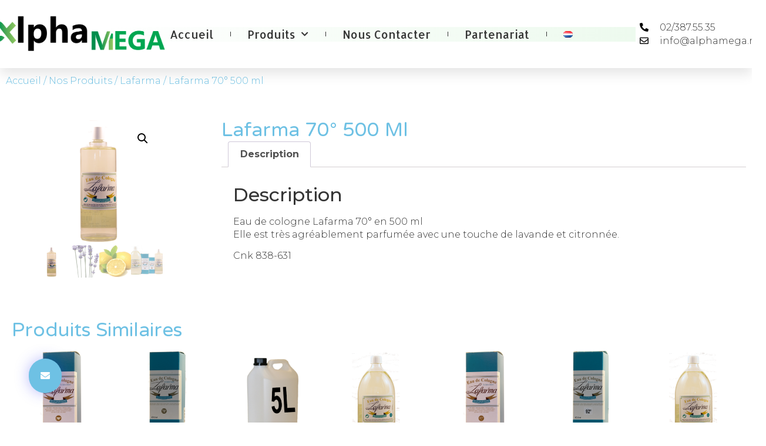

--- FILE ---
content_type: text/html; charset=UTF-8
request_url: https://alphamega.net/fr/shop/lafarma/lafarma-500-ml/
body_size: 21883
content:
<!doctype html>
<html lang="fr-FR">
<head>
	<meta charset="UTF-8">
	<meta name="viewport" content="width=device-width, initial-scale=1">
	<link rel="profile" href="https://gmpg.org/xfn/11">
	<meta name='robots' content='index, follow, max-image-preview:large, max-snippet:-1, max-video-preview:-1' />
<link rel="alternate" href="https://alphamega.net/fr/shop/lafarma/lafarma-500-ml/" hreflang="fr" />
<link rel="alternate" href="https://alphamega.net/nl/shop/lafarma-nl/lafarma-70-500-ml-copie/" hreflang="nl" />

	<!-- This site is optimized with the Yoast SEO plugin v21.9 - https://yoast.com/wordpress/plugins/seo/ -->
	<title>Lafarma 70° 500 ml - Alphamega</title>
	<link rel="canonical" href="https://alphamega.net/fr/shop/lafarma/lafarma-500-ml/" />
	<meta property="og:locale" content="fr_FR" />
	<meta property="og:locale:alternate" content="nl_NL" />
	<meta property="og:type" content="article" />
	<meta property="og:title" content="Lafarma 70° 500 ml - Alphamega" />
	<meta property="og:description" content="Eau de cologne Lafarma 70° en 500 ml Elle est très agréablement parfumée avec une touche de lavande et citronnée. Cnk 838-631" />
	<meta property="og:url" content="https://alphamega.net/fr/shop/lafarma/lafarma-500-ml/" />
	<meta property="og:site_name" content="Alphamega" />
	<meta property="article:modified_time" content="2022-12-08T16:09:54+00:00" />
	<meta property="og:image" content="https://alphamega.net/wp-content/uploads/2022/12/Lafarma-500-ml-500px.png" />
	<meta property="og:image:width" content="500" />
	<meta property="og:image:height" content="500" />
	<meta property="og:image:type" content="image/png" />
	<meta name="twitter:card" content="summary_large_image" />
	<script type="application/ld+json" class="yoast-schema-graph">{"@context":"https://schema.org","@graph":[{"@type":"WebPage","@id":"https://alphamega.net/fr/shop/lafarma/lafarma-500-ml/","url":"https://alphamega.net/fr/shop/lafarma/lafarma-500-ml/","name":"Lafarma 70° 500 ml - Alphamega","isPartOf":{"@id":"https://alphamega.net/fr/accueil/#website"},"primaryImageOfPage":{"@id":"https://alphamega.net/fr/shop/lafarma/lafarma-500-ml/#primaryimage"},"image":{"@id":"https://alphamega.net/fr/shop/lafarma/lafarma-500-ml/#primaryimage"},"thumbnailUrl":"https://alphamega.net/wp-content/uploads/2022/12/Lafarma-500-ml-500px.png","datePublished":"2022-12-08T16:51:10+00:00","dateModified":"2022-12-08T16:09:54+00:00","breadcrumb":{"@id":"https://alphamega.net/fr/shop/lafarma/lafarma-500-ml/#breadcrumb"},"inLanguage":"fr-FR","potentialAction":[{"@type":"ReadAction","target":["https://alphamega.net/fr/shop/lafarma/lafarma-500-ml/"]}]},{"@type":"ImageObject","inLanguage":"fr-FR","@id":"https://alphamega.net/fr/shop/lafarma/lafarma-500-ml/#primaryimage","url":"https://alphamega.net/wp-content/uploads/2022/12/Lafarma-500-ml-500px.png","contentUrl":"https://alphamega.net/wp-content/uploads/2022/12/Lafarma-500-ml-500px.png","width":500,"height":500},{"@type":"BreadcrumbList","@id":"https://alphamega.net/fr/shop/lafarma/lafarma-500-ml/#breadcrumb","itemListElement":[{"@type":"ListItem","position":1,"name":"Accueil","item":"https://alphamega.net/fr/accueil/"},{"@type":"ListItem","position":2,"name":"Nos Produits","item":"https://alphamega.net/fr/shop/"},{"@type":"ListItem","position":3,"name":"Lafarma 70° 500 ml"}]},{"@type":"WebSite","@id":"https://alphamega.net/fr/accueil/#website","url":"https://alphamega.net/fr/accueil/","name":"Alphamega","description":"Exclusivement en pharmacie","publisher":{"@id":"https://alphamega.net/fr/accueil/#organization"},"potentialAction":[{"@type":"SearchAction","target":{"@type":"EntryPoint","urlTemplate":"https://alphamega.net/fr/accueil/?s={search_term_string}"},"query-input":"required name=search_term_string"}],"inLanguage":"fr-FR"},{"@type":"Organization","@id":"https://alphamega.net/fr/accueil/#organization","name":"Alphamega","url":"https://alphamega.net/fr/accueil/","logo":{"@type":"ImageObject","inLanguage":"fr-FR","@id":"https://alphamega.net/fr/accueil/#/schema/logo/image/","url":"https://alphamega.net/wp-content/uploads/2022/11/logo-site-banniere-2022.png","contentUrl":"https://alphamega.net/wp-content/uploads/2022/11/logo-site-banniere-2022.png","width":1975,"height":542,"caption":"Alphamega"},"image":{"@id":"https://alphamega.net/fr/accueil/#/schema/logo/image/"}}]}</script>
	<!-- / Yoast SEO plugin. -->


<link rel='dns-prefetch' href='//www.googletagmanager.com' />
<link rel="alternate" type="application/rss+xml" title="Alphamega &raquo; Flux" href="https://alphamega.net/fr/feed/" />
<link rel="alternate" type="application/rss+xml" title="Alphamega &raquo; Flux des commentaires" href="https://alphamega.net/fr/comments/feed/" />
<script>
window._wpemojiSettings = {"baseUrl":"https:\/\/s.w.org\/images\/core\/emoji\/14.0.0\/72x72\/","ext":".png","svgUrl":"https:\/\/s.w.org\/images\/core\/emoji\/14.0.0\/svg\/","svgExt":".svg","source":{"concatemoji":"https:\/\/alphamega.net\/wp-includes\/js\/wp-emoji-release.min.js?ver=6.4.7"}};
/*! This file is auto-generated */
!function(i,n){var o,s,e;function c(e){try{var t={supportTests:e,timestamp:(new Date).valueOf()};sessionStorage.setItem(o,JSON.stringify(t))}catch(e){}}function p(e,t,n){e.clearRect(0,0,e.canvas.width,e.canvas.height),e.fillText(t,0,0);var t=new Uint32Array(e.getImageData(0,0,e.canvas.width,e.canvas.height).data),r=(e.clearRect(0,0,e.canvas.width,e.canvas.height),e.fillText(n,0,0),new Uint32Array(e.getImageData(0,0,e.canvas.width,e.canvas.height).data));return t.every(function(e,t){return e===r[t]})}function u(e,t,n){switch(t){case"flag":return n(e,"\ud83c\udff3\ufe0f\u200d\u26a7\ufe0f","\ud83c\udff3\ufe0f\u200b\u26a7\ufe0f")?!1:!n(e,"\ud83c\uddfa\ud83c\uddf3","\ud83c\uddfa\u200b\ud83c\uddf3")&&!n(e,"\ud83c\udff4\udb40\udc67\udb40\udc62\udb40\udc65\udb40\udc6e\udb40\udc67\udb40\udc7f","\ud83c\udff4\u200b\udb40\udc67\u200b\udb40\udc62\u200b\udb40\udc65\u200b\udb40\udc6e\u200b\udb40\udc67\u200b\udb40\udc7f");case"emoji":return!n(e,"\ud83e\udef1\ud83c\udffb\u200d\ud83e\udef2\ud83c\udfff","\ud83e\udef1\ud83c\udffb\u200b\ud83e\udef2\ud83c\udfff")}return!1}function f(e,t,n){var r="undefined"!=typeof WorkerGlobalScope&&self instanceof WorkerGlobalScope?new OffscreenCanvas(300,150):i.createElement("canvas"),a=r.getContext("2d",{willReadFrequently:!0}),o=(a.textBaseline="top",a.font="600 32px Arial",{});return e.forEach(function(e){o[e]=t(a,e,n)}),o}function t(e){var t=i.createElement("script");t.src=e,t.defer=!0,i.head.appendChild(t)}"undefined"!=typeof Promise&&(o="wpEmojiSettingsSupports",s=["flag","emoji"],n.supports={everything:!0,everythingExceptFlag:!0},e=new Promise(function(e){i.addEventListener("DOMContentLoaded",e,{once:!0})}),new Promise(function(t){var n=function(){try{var e=JSON.parse(sessionStorage.getItem(o));if("object"==typeof e&&"number"==typeof e.timestamp&&(new Date).valueOf()<e.timestamp+604800&&"object"==typeof e.supportTests)return e.supportTests}catch(e){}return null}();if(!n){if("undefined"!=typeof Worker&&"undefined"!=typeof OffscreenCanvas&&"undefined"!=typeof URL&&URL.createObjectURL&&"undefined"!=typeof Blob)try{var e="postMessage("+f.toString()+"("+[JSON.stringify(s),u.toString(),p.toString()].join(",")+"));",r=new Blob([e],{type:"text/javascript"}),a=new Worker(URL.createObjectURL(r),{name:"wpTestEmojiSupports"});return void(a.onmessage=function(e){c(n=e.data),a.terminate(),t(n)})}catch(e){}c(n=f(s,u,p))}t(n)}).then(function(e){for(var t in e)n.supports[t]=e[t],n.supports.everything=n.supports.everything&&n.supports[t],"flag"!==t&&(n.supports.everythingExceptFlag=n.supports.everythingExceptFlag&&n.supports[t]);n.supports.everythingExceptFlag=n.supports.everythingExceptFlag&&!n.supports.flag,n.DOMReady=!1,n.readyCallback=function(){n.DOMReady=!0}}).then(function(){return e}).then(function(){var e;n.supports.everything||(n.readyCallback(),(e=n.source||{}).concatemoji?t(e.concatemoji):e.wpemoji&&e.twemoji&&(t(e.twemoji),t(e.wpemoji)))}))}((window,document),window._wpemojiSettings);
</script>
<style id='wp-emoji-styles-inline-css'>

	img.wp-smiley, img.emoji {
		display: inline !important;
		border: none !important;
		box-shadow: none !important;
		height: 1em !important;
		width: 1em !important;
		margin: 0 0.07em !important;
		vertical-align: -0.1em !important;
		background: none !important;
		padding: 0 !important;
	}
</style>
<link rel='stylesheet' id='wp-block-library-css' href='https://alphamega.net/wp-includes/css/dist/block-library/style.min.css?ver=6.4.7' media='all' />
<style id='classic-theme-styles-inline-css'>
/*! This file is auto-generated */
.wp-block-button__link{color:#fff;background-color:#32373c;border-radius:9999px;box-shadow:none;text-decoration:none;padding:calc(.667em + 2px) calc(1.333em + 2px);font-size:1.125em}.wp-block-file__button{background:#32373c;color:#fff;text-decoration:none}
</style>
<style id='global-styles-inline-css'>
body{--wp--preset--color--black: #000000;--wp--preset--color--cyan-bluish-gray: #abb8c3;--wp--preset--color--white: #ffffff;--wp--preset--color--pale-pink: #f78da7;--wp--preset--color--vivid-red: #cf2e2e;--wp--preset--color--luminous-vivid-orange: #ff6900;--wp--preset--color--luminous-vivid-amber: #fcb900;--wp--preset--color--light-green-cyan: #7bdcb5;--wp--preset--color--vivid-green-cyan: #00d084;--wp--preset--color--pale-cyan-blue: #8ed1fc;--wp--preset--color--vivid-cyan-blue: #0693e3;--wp--preset--color--vivid-purple: #9b51e0;--wp--preset--gradient--vivid-cyan-blue-to-vivid-purple: linear-gradient(135deg,rgba(6,147,227,1) 0%,rgb(155,81,224) 100%);--wp--preset--gradient--light-green-cyan-to-vivid-green-cyan: linear-gradient(135deg,rgb(122,220,180) 0%,rgb(0,208,130) 100%);--wp--preset--gradient--luminous-vivid-amber-to-luminous-vivid-orange: linear-gradient(135deg,rgba(252,185,0,1) 0%,rgba(255,105,0,1) 100%);--wp--preset--gradient--luminous-vivid-orange-to-vivid-red: linear-gradient(135deg,rgba(255,105,0,1) 0%,rgb(207,46,46) 100%);--wp--preset--gradient--very-light-gray-to-cyan-bluish-gray: linear-gradient(135deg,rgb(238,238,238) 0%,rgb(169,184,195) 100%);--wp--preset--gradient--cool-to-warm-spectrum: linear-gradient(135deg,rgb(74,234,220) 0%,rgb(151,120,209) 20%,rgb(207,42,186) 40%,rgb(238,44,130) 60%,rgb(251,105,98) 80%,rgb(254,248,76) 100%);--wp--preset--gradient--blush-light-purple: linear-gradient(135deg,rgb(255,206,236) 0%,rgb(152,150,240) 100%);--wp--preset--gradient--blush-bordeaux: linear-gradient(135deg,rgb(254,205,165) 0%,rgb(254,45,45) 50%,rgb(107,0,62) 100%);--wp--preset--gradient--luminous-dusk: linear-gradient(135deg,rgb(255,203,112) 0%,rgb(199,81,192) 50%,rgb(65,88,208) 100%);--wp--preset--gradient--pale-ocean: linear-gradient(135deg,rgb(255,245,203) 0%,rgb(182,227,212) 50%,rgb(51,167,181) 100%);--wp--preset--gradient--electric-grass: linear-gradient(135deg,rgb(202,248,128) 0%,rgb(113,206,126) 100%);--wp--preset--gradient--midnight: linear-gradient(135deg,rgb(2,3,129) 0%,rgb(40,116,252) 100%);--wp--preset--font-size--small: 13px;--wp--preset--font-size--medium: 20px;--wp--preset--font-size--large: 36px;--wp--preset--font-size--x-large: 42px;--wp--preset--spacing--20: 0.44rem;--wp--preset--spacing--30: 0.67rem;--wp--preset--spacing--40: 1rem;--wp--preset--spacing--50: 1.5rem;--wp--preset--spacing--60: 2.25rem;--wp--preset--spacing--70: 3.38rem;--wp--preset--spacing--80: 5.06rem;--wp--preset--shadow--natural: 6px 6px 9px rgba(0, 0, 0, 0.2);--wp--preset--shadow--deep: 12px 12px 50px rgba(0, 0, 0, 0.4);--wp--preset--shadow--sharp: 6px 6px 0px rgba(0, 0, 0, 0.2);--wp--preset--shadow--outlined: 6px 6px 0px -3px rgba(255, 255, 255, 1), 6px 6px rgba(0, 0, 0, 1);--wp--preset--shadow--crisp: 6px 6px 0px rgba(0, 0, 0, 1);}:where(.is-layout-flex){gap: 0.5em;}:where(.is-layout-grid){gap: 0.5em;}body .is-layout-flow > .alignleft{float: left;margin-inline-start: 0;margin-inline-end: 2em;}body .is-layout-flow > .alignright{float: right;margin-inline-start: 2em;margin-inline-end: 0;}body .is-layout-flow > .aligncenter{margin-left: auto !important;margin-right: auto !important;}body .is-layout-constrained > .alignleft{float: left;margin-inline-start: 0;margin-inline-end: 2em;}body .is-layout-constrained > .alignright{float: right;margin-inline-start: 2em;margin-inline-end: 0;}body .is-layout-constrained > .aligncenter{margin-left: auto !important;margin-right: auto !important;}body .is-layout-constrained > :where(:not(.alignleft):not(.alignright):not(.alignfull)){max-width: var(--wp--style--global--content-size);margin-left: auto !important;margin-right: auto !important;}body .is-layout-constrained > .alignwide{max-width: var(--wp--style--global--wide-size);}body .is-layout-flex{display: flex;}body .is-layout-flex{flex-wrap: wrap;align-items: center;}body .is-layout-flex > *{margin: 0;}body .is-layout-grid{display: grid;}body .is-layout-grid > *{margin: 0;}:where(.wp-block-columns.is-layout-flex){gap: 2em;}:where(.wp-block-columns.is-layout-grid){gap: 2em;}:where(.wp-block-post-template.is-layout-flex){gap: 1.25em;}:where(.wp-block-post-template.is-layout-grid){gap: 1.25em;}.has-black-color{color: var(--wp--preset--color--black) !important;}.has-cyan-bluish-gray-color{color: var(--wp--preset--color--cyan-bluish-gray) !important;}.has-white-color{color: var(--wp--preset--color--white) !important;}.has-pale-pink-color{color: var(--wp--preset--color--pale-pink) !important;}.has-vivid-red-color{color: var(--wp--preset--color--vivid-red) !important;}.has-luminous-vivid-orange-color{color: var(--wp--preset--color--luminous-vivid-orange) !important;}.has-luminous-vivid-amber-color{color: var(--wp--preset--color--luminous-vivid-amber) !important;}.has-light-green-cyan-color{color: var(--wp--preset--color--light-green-cyan) !important;}.has-vivid-green-cyan-color{color: var(--wp--preset--color--vivid-green-cyan) !important;}.has-pale-cyan-blue-color{color: var(--wp--preset--color--pale-cyan-blue) !important;}.has-vivid-cyan-blue-color{color: var(--wp--preset--color--vivid-cyan-blue) !important;}.has-vivid-purple-color{color: var(--wp--preset--color--vivid-purple) !important;}.has-black-background-color{background-color: var(--wp--preset--color--black) !important;}.has-cyan-bluish-gray-background-color{background-color: var(--wp--preset--color--cyan-bluish-gray) !important;}.has-white-background-color{background-color: var(--wp--preset--color--white) !important;}.has-pale-pink-background-color{background-color: var(--wp--preset--color--pale-pink) !important;}.has-vivid-red-background-color{background-color: var(--wp--preset--color--vivid-red) !important;}.has-luminous-vivid-orange-background-color{background-color: var(--wp--preset--color--luminous-vivid-orange) !important;}.has-luminous-vivid-amber-background-color{background-color: var(--wp--preset--color--luminous-vivid-amber) !important;}.has-light-green-cyan-background-color{background-color: var(--wp--preset--color--light-green-cyan) !important;}.has-vivid-green-cyan-background-color{background-color: var(--wp--preset--color--vivid-green-cyan) !important;}.has-pale-cyan-blue-background-color{background-color: var(--wp--preset--color--pale-cyan-blue) !important;}.has-vivid-cyan-blue-background-color{background-color: var(--wp--preset--color--vivid-cyan-blue) !important;}.has-vivid-purple-background-color{background-color: var(--wp--preset--color--vivid-purple) !important;}.has-black-border-color{border-color: var(--wp--preset--color--black) !important;}.has-cyan-bluish-gray-border-color{border-color: var(--wp--preset--color--cyan-bluish-gray) !important;}.has-white-border-color{border-color: var(--wp--preset--color--white) !important;}.has-pale-pink-border-color{border-color: var(--wp--preset--color--pale-pink) !important;}.has-vivid-red-border-color{border-color: var(--wp--preset--color--vivid-red) !important;}.has-luminous-vivid-orange-border-color{border-color: var(--wp--preset--color--luminous-vivid-orange) !important;}.has-luminous-vivid-amber-border-color{border-color: var(--wp--preset--color--luminous-vivid-amber) !important;}.has-light-green-cyan-border-color{border-color: var(--wp--preset--color--light-green-cyan) !important;}.has-vivid-green-cyan-border-color{border-color: var(--wp--preset--color--vivid-green-cyan) !important;}.has-pale-cyan-blue-border-color{border-color: var(--wp--preset--color--pale-cyan-blue) !important;}.has-vivid-cyan-blue-border-color{border-color: var(--wp--preset--color--vivid-cyan-blue) !important;}.has-vivid-purple-border-color{border-color: var(--wp--preset--color--vivid-purple) !important;}.has-vivid-cyan-blue-to-vivid-purple-gradient-background{background: var(--wp--preset--gradient--vivid-cyan-blue-to-vivid-purple) !important;}.has-light-green-cyan-to-vivid-green-cyan-gradient-background{background: var(--wp--preset--gradient--light-green-cyan-to-vivid-green-cyan) !important;}.has-luminous-vivid-amber-to-luminous-vivid-orange-gradient-background{background: var(--wp--preset--gradient--luminous-vivid-amber-to-luminous-vivid-orange) !important;}.has-luminous-vivid-orange-to-vivid-red-gradient-background{background: var(--wp--preset--gradient--luminous-vivid-orange-to-vivid-red) !important;}.has-very-light-gray-to-cyan-bluish-gray-gradient-background{background: var(--wp--preset--gradient--very-light-gray-to-cyan-bluish-gray) !important;}.has-cool-to-warm-spectrum-gradient-background{background: var(--wp--preset--gradient--cool-to-warm-spectrum) !important;}.has-blush-light-purple-gradient-background{background: var(--wp--preset--gradient--blush-light-purple) !important;}.has-blush-bordeaux-gradient-background{background: var(--wp--preset--gradient--blush-bordeaux) !important;}.has-luminous-dusk-gradient-background{background: var(--wp--preset--gradient--luminous-dusk) !important;}.has-pale-ocean-gradient-background{background: var(--wp--preset--gradient--pale-ocean) !important;}.has-electric-grass-gradient-background{background: var(--wp--preset--gradient--electric-grass) !important;}.has-midnight-gradient-background{background: var(--wp--preset--gradient--midnight) !important;}.has-small-font-size{font-size: var(--wp--preset--font-size--small) !important;}.has-medium-font-size{font-size: var(--wp--preset--font-size--medium) !important;}.has-large-font-size{font-size: var(--wp--preset--font-size--large) !important;}.has-x-large-font-size{font-size: var(--wp--preset--font-size--x-large) !important;}
.wp-block-navigation a:where(:not(.wp-element-button)){color: inherit;}
:where(.wp-block-post-template.is-layout-flex){gap: 1.25em;}:where(.wp-block-post-template.is-layout-grid){gap: 1.25em;}
:where(.wp-block-columns.is-layout-flex){gap: 2em;}:where(.wp-block-columns.is-layout-grid){gap: 2em;}
.wp-block-pullquote{font-size: 1.5em;line-height: 1.6;}
</style>
<link rel='stylesheet' id='photoswipe-css' href='https://alphamega.net/wp-content/plugins/woocommerce/assets/css/photoswipe/photoswipe.min.css?ver=8.5.4' media='all' />
<link rel='stylesheet' id='photoswipe-default-skin-css' href='https://alphamega.net/wp-content/plugins/woocommerce/assets/css/photoswipe/default-skin/default-skin.min.css?ver=8.5.4' media='all' />
<link rel='stylesheet' id='woocommerce-layout-css' href='https://alphamega.net/wp-content/plugins/woocommerce/assets/css/woocommerce-layout.css?ver=8.5.4' media='all' />
<link rel='stylesheet' id='woocommerce-smallscreen-css' href='https://alphamega.net/wp-content/plugins/woocommerce/assets/css/woocommerce-smallscreen.css?ver=8.5.4' media='only screen and (max-width: 768px)' />
<link rel='stylesheet' id='woocommerce-general-css' href='https://alphamega.net/wp-content/plugins/woocommerce/assets/css/woocommerce.css?ver=8.5.4' media='all' />
<style id='woocommerce-inline-inline-css'>
.woocommerce form .form-row .required { visibility: visible; }
</style>
<link rel='stylesheet' id='hello-elementor-css' href='https://alphamega.net/wp-content/themes/hello-elementor/style.min.css?ver=3.0.0' media='all' />
<link rel='stylesheet' id='hello-elementor-theme-style-css' href='https://alphamega.net/wp-content/themes/hello-elementor/theme.min.css?ver=3.0.0' media='all' />
<link rel='stylesheet' id='hello-elementor-header-footer-css' href='https://alphamega.net/wp-content/themes/hello-elementor/header-footer.min.css?ver=3.0.0' media='all' />
<link rel='stylesheet' id='elementor-frontend-css' href='https://alphamega.net/wp-content/plugins/elementor/assets/css/frontend-lite.min.css?ver=3.18.3' media='all' />
<link rel='stylesheet' id='elementor-post-1581-css' href='https://alphamega.net/wp-content/uploads/elementor/css/post-1581.css?ver=1706031102' media='all' />
<link rel='stylesheet' id='elementor-icons-css' href='https://alphamega.net/wp-content/plugins/elementor/assets/lib/eicons/css/elementor-icons.min.css?ver=5.25.0' media='all' />
<link rel='stylesheet' id='swiper-css' href='https://alphamega.net/wp-content/plugins/elementor/assets/lib/swiper/css/swiper.min.css?ver=5.3.6' media='all' />
<link rel='stylesheet' id='elementor-pro-css' href='https://alphamega.net/wp-content/plugins/elementor-pro/assets/css/frontend-lite.min.css?ver=3.16.0' media='all' />
<link rel='stylesheet' id='elementor-global-css' href='https://alphamega.net/wp-content/uploads/elementor/css/global.css?ver=1706031103' media='all' />
<link rel='stylesheet' id='elementor-post-1600-css' href='https://alphamega.net/wp-content/uploads/elementor/css/post-1600.css?ver=1706031103' media='all' />
<link rel='stylesheet' id='elementor-post-1596-css' href='https://alphamega.net/wp-content/uploads/elementor/css/post-1596.css?ver=1706031103' media='all' />
<link rel='stylesheet' id='elementor-post-1966-css' href='https://alphamega.net/wp-content/uploads/elementor/css/post-1966.css?ver=1706033380' media='all' />
<link rel='stylesheet' id='google-fonts-1-css' href='https://fonts.googleapis.com/css?family=Varela+Round%3A100%2C100italic%2C200%2C200italic%2C300%2C300italic%2C400%2C400italic%2C500%2C500italic%2C600%2C600italic%2C700%2C700italic%2C800%2C800italic%2C900%2C900italic%7CMontserrat%3A100%2C100italic%2C200%2C200italic%2C300%2C300italic%2C400%2C400italic%2C500%2C500italic%2C600%2C600italic%2C700%2C700italic%2C800%2C800italic%2C900%2C900italic%7CPoppins%3A100%2C100italic%2C200%2C200italic%2C300%2C300italic%2C400%2C400italic%2C500%2C500italic%2C600%2C600italic%2C700%2C700italic%2C800%2C800italic%2C900%2C900italic%7CAllerta%3A100%2C100italic%2C200%2C200italic%2C300%2C300italic%2C400%2C400italic%2C500%2C500italic%2C600%2C600italic%2C700%2C700italic%2C800%2C800italic%2C900%2C900italic&#038;display=swap&#038;ver=6.4.7' media='all' />
<link rel='stylesheet' id='elementor-icons-shared-0-css' href='https://alphamega.net/wp-content/plugins/elementor/assets/lib/font-awesome/css/fontawesome.min.css?ver=5.15.3' media='all' />
<link rel='stylesheet' id='elementor-icons-fa-solid-css' href='https://alphamega.net/wp-content/plugins/elementor/assets/lib/font-awesome/css/solid.min.css?ver=5.15.3' media='all' />
<link rel='stylesheet' id='elementor-icons-fa-regular-css' href='https://alphamega.net/wp-content/plugins/elementor/assets/lib/font-awesome/css/regular.min.css?ver=5.15.3' media='all' />
<link rel='stylesheet' id='elementor-icons-fa-brands-css' href='https://alphamega.net/wp-content/plugins/elementor/assets/lib/font-awesome/css/brands.min.css?ver=5.15.3' media='all' />
<link rel="preconnect" href="https://fonts.gstatic.com/" crossorigin><script src="https://alphamega.net/wp-includes/js/jquery/jquery.min.js?ver=3.7.1" id="jquery-core-js"></script>
<script src="https://alphamega.net/wp-includes/js/jquery/jquery-migrate.min.js?ver=3.4.1" id="jquery-migrate-js"></script>
<script src="https://alphamega.net/wp-content/plugins/woocommerce/assets/js/jquery-blockui/jquery.blockUI.min.js?ver=2.7.0-wc.8.5.4" id="jquery-blockui-js" defer data-wp-strategy="defer"></script>
<script id="wc-add-to-cart-js-extra">
var wc_add_to_cart_params = {"ajax_url":"\/wp-admin\/admin-ajax.php","wc_ajax_url":"\/?wc-ajax=%%endpoint%%","i18n_view_cart":"Voir le panier","cart_url":"https:\/\/alphamega.net","is_cart":"","cart_redirect_after_add":"no"};
</script>
<script src="https://alphamega.net/wp-content/plugins/woocommerce/assets/js/frontend/add-to-cart.min.js?ver=8.5.4" id="wc-add-to-cart-js" defer data-wp-strategy="defer"></script>
<script src="https://alphamega.net/wp-content/plugins/woocommerce/assets/js/zoom/jquery.zoom.min.js?ver=1.7.21-wc.8.5.4" id="zoom-js" defer data-wp-strategy="defer"></script>
<script src="https://alphamega.net/wp-content/plugins/woocommerce/assets/js/flexslider/jquery.flexslider.min.js?ver=2.7.2-wc.8.5.4" id="flexslider-js" defer data-wp-strategy="defer"></script>
<script src="https://alphamega.net/wp-content/plugins/woocommerce/assets/js/photoswipe/photoswipe.min.js?ver=4.1.1-wc.8.5.4" id="photoswipe-js" defer data-wp-strategy="defer"></script>
<script src="https://alphamega.net/wp-content/plugins/woocommerce/assets/js/photoswipe/photoswipe-ui-default.min.js?ver=4.1.1-wc.8.5.4" id="photoswipe-ui-default-js" defer data-wp-strategy="defer"></script>
<script id="wc-single-product-js-extra">
var wc_single_product_params = {"i18n_required_rating_text":"Veuillez s\u00e9lectionner une note","review_rating_required":"no","flexslider":{"rtl":false,"animation":"slide","smoothHeight":true,"directionNav":false,"controlNav":"thumbnails","slideshow":false,"animationSpeed":500,"animationLoop":false,"allowOneSlide":false},"zoom_enabled":"1","zoom_options":[],"photoswipe_enabled":"1","photoswipe_options":{"shareEl":false,"closeOnScroll":false,"history":false,"hideAnimationDuration":0,"showAnimationDuration":0},"flexslider_enabled":"1"};
</script>
<script src="https://alphamega.net/wp-content/plugins/woocommerce/assets/js/frontend/single-product.min.js?ver=8.5.4" id="wc-single-product-js" defer data-wp-strategy="defer"></script>
<script src="https://alphamega.net/wp-content/plugins/woocommerce/assets/js/js-cookie/js.cookie.min.js?ver=2.1.4-wc.8.5.4" id="js-cookie-js" defer data-wp-strategy="defer"></script>
<script id="woocommerce-js-extra">
var woocommerce_params = {"ajax_url":"\/wp-admin\/admin-ajax.php","wc_ajax_url":"\/?wc-ajax=%%endpoint%%"};
</script>
<script src="https://alphamega.net/wp-content/plugins/woocommerce/assets/js/frontend/woocommerce.min.js?ver=8.5.4" id="woocommerce-js" defer data-wp-strategy="defer"></script>

<!-- Extrait Google Analytics ajouté par Site Kit -->
<script src="https://www.googletagmanager.com/gtag/js?id=G-0ER4RJXW7P" id="google_gtagjs-js" async></script>
<script id="google_gtagjs-js-after">
window.dataLayer = window.dataLayer || [];function gtag(){dataLayer.push(arguments);}
gtag('set', 'linker', {"domains":["alphamega.net"]} );
gtag("js", new Date());
gtag("set", "developer_id.dZTNiMT", true);
gtag("config", "G-0ER4RJXW7P");
</script>

<!-- Arrêter l&#039;extrait Google Analytics ajouté par Site Kit -->
<link rel="https://api.w.org/" href="https://alphamega.net/wp-json/" /><link rel="alternate" type="application/json" href="https://alphamega.net/wp-json/wp/v2/product/2896" /><link rel="EditURI" type="application/rsd+xml" title="RSD" href="https://alphamega.net/xmlrpc.php?rsd" />
<meta name="generator" content="WordPress 6.4.7" />
<meta name="generator" content="WooCommerce 8.5.4" />
<link rel='shortlink' href='https://alphamega.net/?p=2896' />
<link rel="alternate" type="application/json+oembed" href="https://alphamega.net/wp-json/oembed/1.0/embed?url=https%3A%2F%2Falphamega.net%2Ffr%2Fshop%2Flafarma%2Flafarma-500-ml%2F" />
<link rel="alternate" type="text/xml+oembed" href="https://alphamega.net/wp-json/oembed/1.0/embed?url=https%3A%2F%2Falphamega.net%2Ffr%2Fshop%2Flafarma%2Flafarma-500-ml%2F&#038;format=xml" />
<meta name="generator" content="Site Kit by Google 1.118.0" />	<noscript><style>.woocommerce-product-gallery{ opacity: 1 !important; }</style></noscript>
	<meta name="generator" content="Elementor 3.18.3; features: e_dom_optimization, e_optimized_assets_loading, e_optimized_css_loading, additional_custom_breakpoints, block_editor_assets_optimize, e_image_loading_optimization; settings: css_print_method-external, google_font-enabled, font_display-swap">
			<meta name="theme-color" content="#FFFFFF">
			<link rel="icon" href="https://alphamega.net/wp-content/uploads/2022/10/cropped-aw-site-1-32x32.png" sizes="32x32" />
<link rel="icon" href="https://alphamega.net/wp-content/uploads/2022/10/cropped-aw-site-1-192x192.png" sizes="192x192" />
<link rel="apple-touch-icon" href="https://alphamega.net/wp-content/uploads/2022/10/cropped-aw-site-1-180x180.png" />
<meta name="msapplication-TileImage" content="https://alphamega.net/wp-content/uploads/2022/10/cropped-aw-site-1-270x270.png" />
</head>
<body class="product-template-default single single-product postid-2896 wp-custom-logo theme-hello-elementor woocommerce woocommerce-page woocommerce-no-js elementor-default elementor-template-full-width elementor-kit-1581 elementor-page-1966">


<a class="skip-link screen-reader-text" href="#content">Aller au contenu</a>

		<header data-elementor-type="header" data-elementor-id="1600" class="elementor elementor-1600 elementor-location-header" data-elementor-post-type="elementor_library">
								<section class="elementor-section elementor-top-section elementor-element elementor-element-30894db7 elementor-section-boxed elementor-section-height-default elementor-section-height-default" data-id="30894db7" data-element_type="section" data-settings="{&quot;background_background&quot;:&quot;classic&quot;,&quot;sticky&quot;:&quot;top&quot;,&quot;sticky_on&quot;:[&quot;desktop&quot;,&quot;tablet&quot;,&quot;mobile&quot;],&quot;sticky_offset&quot;:0,&quot;sticky_effects_offset&quot;:0}">
						<div class="elementor-container elementor-column-gap-default">
					<div class="elementor-column elementor-col-33 elementor-top-column elementor-element elementor-element-39255c1" data-id="39255c1" data-element_type="column">
			<div class="elementor-widget-wrap elementor-element-populated">
								<div class="elementor-element elementor-element-4485e60 elementor-widget-mobile__width-inherit elementor-widget elementor-widget-theme-site-logo elementor-widget-image" data-id="4485e60" data-element_type="widget" data-widget_type="theme-site-logo.default">
				<div class="elementor-widget-container">
			<style>/*! elementor - v3.18.0 - 20-12-2023 */
.elementor-widget-image{text-align:center}.elementor-widget-image a{display:inline-block}.elementor-widget-image a img[src$=".svg"]{width:48px}.elementor-widget-image img{vertical-align:middle;display:inline-block}</style>								<a href="https://alphamega.net">
			<img width="1975" height="542" src="https://alphamega.net/wp-content/uploads/2022/11/logo-site-banniere-2022.png" class="attachment-full size-full wp-image-2378" alt="" srcset="https://alphamega.net/wp-content/uploads/2022/11/logo-site-banniere-2022.png 1975w, https://alphamega.net/wp-content/uploads/2022/11/logo-site-banniere-2022-600x165.png 600w, https://alphamega.net/wp-content/uploads/2022/11/logo-site-banniere-2022-1024x281.png 1024w, https://alphamega.net/wp-content/uploads/2022/11/logo-site-banniere-2022-768x211.png 768w, https://alphamega.net/wp-content/uploads/2022/11/logo-site-banniere-2022-1536x422.png 1536w, https://alphamega.net/wp-content/uploads/2022/11/logo-site-banniere-2022-300x82.png 300w" sizes="(max-width: 1975px) 100vw, 1975px" />				</a>
											</div>
				</div>
					</div>
		</div>
				<div class="elementor-column elementor-col-33 elementor-top-column elementor-element elementor-element-4071a12c" data-id="4071a12c" data-element_type="column">
			<div class="elementor-widget-wrap elementor-element-populated">
								<div class="elementor-element elementor-element-461e41e2 elementor-nav-menu__align-center elementor-nav-menu--dropdown-tablet elementor-nav-menu__text-align-aside elementor-nav-menu--toggle elementor-nav-menu--burger elementor-widget elementor-widget-nav-menu" data-id="461e41e2" data-element_type="widget" data-settings="{&quot;submenu_icon&quot;:{&quot;value&quot;:&quot;&lt;i class=\&quot;fas fa-chevron-down\&quot;&gt;&lt;\/i&gt;&quot;,&quot;library&quot;:&quot;fa-solid&quot;},&quot;layout&quot;:&quot;horizontal&quot;,&quot;toggle&quot;:&quot;burger&quot;}" data-widget_type="nav-menu.default">
				<div class="elementor-widget-container">
			<link rel="stylesheet" href="https://alphamega.net/wp-content/plugins/elementor-pro/assets/css/widget-nav-menu.min.css">			<nav class="elementor-nav-menu--main elementor-nav-menu__container elementor-nav-menu--layout-horizontal e--pointer-underline e--animation-drop-out">
				<ul id="menu-1-461e41e2" class="elementor-nav-menu"><li class="menu-item menu-item-type-post_type menu-item-object-page menu-item-home menu-item-1051"><a href="https://alphamega.net/fr/accueil/" class="elementor-item">Accueil</a></li>
<li class="menu-item menu-item-type-post_type menu-item-object-page menu-item-has-children current_page_parent menu-item-34"><a href="https://alphamega.net/fr/shop/" class="elementor-item">Produits</a>
<ul class="sub-menu elementor-nav-menu--dropdown">
	<li class="menu-item menu-item-type-taxonomy menu-item-object-product_cat menu-item-2733"><a href="https://alphamega.net/fr/product-category/akileine-fr/" class="elementor-sub-item">Akileine</a></li>
	<li class="menu-item menu-item-type-taxonomy menu-item-object-product_cat menu-item-162"><a href="https://alphamega.net/fr/product-category/belvital/" class="elementor-sub-item">Belvital</a></li>
	<li class="menu-item menu-item-type-taxonomy menu-item-object-product_cat menu-item-1930"><a href="https://alphamega.net/fr/product-category/coupe-comprimes/" class="elementor-sub-item">Coupe comprimés</a></li>
	<li class="menu-item menu-item-type-taxonomy menu-item-object-product_cat menu-item-2509"><a href="https://alphamega.net/fr/product-category/dermagor/" class="elementor-sub-item">Dermagor</a></li>
	<li class="menu-item menu-item-type-taxonomy menu-item-object-product_cat menu-item-2385"><a href="https://alphamega.net/fr/product-category/ice-power/" class="elementor-sub-item">Ice Power</a></li>
	<li class="menu-item menu-item-type-taxonomy menu-item-object-product_cat menu-item-2293"><a href="https://alphamega.net/fr/product-category/item/" class="elementor-sub-item">ITEM</a></li>
	<li class="menu-item menu-item-type-taxonomy menu-item-object-product_cat current-product-ancestor current-menu-parent current-product-parent menu-item-2949"><a href="https://alphamega.net/fr/product-category/lafarma/" class="elementor-sub-item">Lafarma</a></li>
	<li class="menu-item menu-item-type-taxonomy menu-item-object-product_cat menu-item-2510"><a href="https://alphamega.net/fr/product-category/pastilles-personnalisees/" class="elementor-sub-item">Pastilles Personnalisées</a></li>
	<li class="menu-item menu-item-type-taxonomy menu-item-object-product_cat menu-item-2511"><a href="https://alphamega.net/fr/product-category/pastilles-sans-sucre/" class="elementor-sub-item">Pastilles sans sucre</a></li>
	<li class="menu-item menu-item-type-taxonomy menu-item-object-product_cat menu-item-1929"><a href="https://alphamega.net/fr/product-category/piluliers/" class="elementor-sub-item">Piluliers</a></li>
	<li class="menu-item menu-item-type-taxonomy menu-item-object-product_cat menu-item-2069"><a href="https://alphamega.net/fr/product-category/yayabar/" class="elementor-sub-item">Yayabar</a></li>
</ul>
</li>
<li class="menu-item menu-item-type-post_type menu-item-object-page menu-item-1166"><a href="https://alphamega.net/fr/nous-contacter/" class="elementor-item">Nous contacter</a></li>
<li class="menu-item menu-item-type-post_type menu-item-object-page menu-item-3100"><a href="https://alphamega.net/fr/partenariat/" class="elementor-item">Partenariat</a></li>
<li class="lang-item lang-item-52 lang-item-nl lang-item-first menu-item menu-item-type-custom menu-item-object-custom menu-item-765-nl"><a href="https://alphamega.net/nl/shop/lafarma-nl/lafarma-70-500-ml-copie/" hreflang="nl-NL" lang="nl-NL" class="elementor-item"><img src="[data-uri]" alt="Nederlands" width="16" height="11" style="width: 16px; height: 11px;" /></a></li>
</ul>			</nav>
					<div class="elementor-menu-toggle" role="button" tabindex="0" aria-label="Permuter le menu" aria-expanded="false">
			<i aria-hidden="true" role="presentation" class="elementor-menu-toggle__icon--open eicon-menu-bar"></i><i aria-hidden="true" role="presentation" class="elementor-menu-toggle__icon--close eicon-close"></i>			<span class="elementor-screen-only">Menu</span>
		</div>
					<nav class="elementor-nav-menu--dropdown elementor-nav-menu__container" aria-hidden="true">
				<ul id="menu-2-461e41e2" class="elementor-nav-menu"><li class="menu-item menu-item-type-post_type menu-item-object-page menu-item-home menu-item-1051"><a href="https://alphamega.net/fr/accueil/" class="elementor-item" tabindex="-1">Accueil</a></li>
<li class="menu-item menu-item-type-post_type menu-item-object-page menu-item-has-children current_page_parent menu-item-34"><a href="https://alphamega.net/fr/shop/" class="elementor-item" tabindex="-1">Produits</a>
<ul class="sub-menu elementor-nav-menu--dropdown">
	<li class="menu-item menu-item-type-taxonomy menu-item-object-product_cat menu-item-2733"><a href="https://alphamega.net/fr/product-category/akileine-fr/" class="elementor-sub-item" tabindex="-1">Akileine</a></li>
	<li class="menu-item menu-item-type-taxonomy menu-item-object-product_cat menu-item-162"><a href="https://alphamega.net/fr/product-category/belvital/" class="elementor-sub-item" tabindex="-1">Belvital</a></li>
	<li class="menu-item menu-item-type-taxonomy menu-item-object-product_cat menu-item-1930"><a href="https://alphamega.net/fr/product-category/coupe-comprimes/" class="elementor-sub-item" tabindex="-1">Coupe comprimés</a></li>
	<li class="menu-item menu-item-type-taxonomy menu-item-object-product_cat menu-item-2509"><a href="https://alphamega.net/fr/product-category/dermagor/" class="elementor-sub-item" tabindex="-1">Dermagor</a></li>
	<li class="menu-item menu-item-type-taxonomy menu-item-object-product_cat menu-item-2385"><a href="https://alphamega.net/fr/product-category/ice-power/" class="elementor-sub-item" tabindex="-1">Ice Power</a></li>
	<li class="menu-item menu-item-type-taxonomy menu-item-object-product_cat menu-item-2293"><a href="https://alphamega.net/fr/product-category/item/" class="elementor-sub-item" tabindex="-1">ITEM</a></li>
	<li class="menu-item menu-item-type-taxonomy menu-item-object-product_cat current-product-ancestor current-menu-parent current-product-parent menu-item-2949"><a href="https://alphamega.net/fr/product-category/lafarma/" class="elementor-sub-item" tabindex="-1">Lafarma</a></li>
	<li class="menu-item menu-item-type-taxonomy menu-item-object-product_cat menu-item-2510"><a href="https://alphamega.net/fr/product-category/pastilles-personnalisees/" class="elementor-sub-item" tabindex="-1">Pastilles Personnalisées</a></li>
	<li class="menu-item menu-item-type-taxonomy menu-item-object-product_cat menu-item-2511"><a href="https://alphamega.net/fr/product-category/pastilles-sans-sucre/" class="elementor-sub-item" tabindex="-1">Pastilles sans sucre</a></li>
	<li class="menu-item menu-item-type-taxonomy menu-item-object-product_cat menu-item-1929"><a href="https://alphamega.net/fr/product-category/piluliers/" class="elementor-sub-item" tabindex="-1">Piluliers</a></li>
	<li class="menu-item menu-item-type-taxonomy menu-item-object-product_cat menu-item-2069"><a href="https://alphamega.net/fr/product-category/yayabar/" class="elementor-sub-item" tabindex="-1">Yayabar</a></li>
</ul>
</li>
<li class="menu-item menu-item-type-post_type menu-item-object-page menu-item-1166"><a href="https://alphamega.net/fr/nous-contacter/" class="elementor-item" tabindex="-1">Nous contacter</a></li>
<li class="menu-item menu-item-type-post_type menu-item-object-page menu-item-3100"><a href="https://alphamega.net/fr/partenariat/" class="elementor-item" tabindex="-1">Partenariat</a></li>
<li class="lang-item lang-item-52 lang-item-nl lang-item-first menu-item menu-item-type-custom menu-item-object-custom menu-item-765-nl"><a href="https://alphamega.net/nl/shop/lafarma-nl/lafarma-70-500-ml-copie/" hreflang="nl-NL" lang="nl-NL" class="elementor-item" tabindex="-1"><img src="[data-uri]" alt="Nederlands" width="16" height="11" style="width: 16px; height: 11px;" /></a></li>
</ul>			</nav>
				</div>
				</div>
					</div>
		</div>
				<div class="elementor-column elementor-col-33 elementor-top-column elementor-element elementor-element-4e1d4e0e elementor-hidden-mobile" data-id="4e1d4e0e" data-element_type="column">
			<div class="elementor-widget-wrap elementor-element-populated">
								<div class="elementor-element elementor-element-781c45a4 elementor-align-left elementor-mobile-align-center elementor-icon-list--layout-traditional elementor-list-item-link-full_width elementor-widget elementor-widget-icon-list" data-id="781c45a4" data-element_type="widget" data-widget_type="icon-list.default">
				<div class="elementor-widget-container">
			<link rel="stylesheet" href="https://alphamega.net/wp-content/plugins/elementor/assets/css/widget-icon-list.min.css">		<ul class="elementor-icon-list-items">
							<li class="elementor-icon-list-item">
											<a href="tel:209-337-5705">

												<span class="elementor-icon-list-icon">
							<i aria-hidden="true" class="fas fa-phone-alt"></i>						</span>
										<span class="elementor-icon-list-text">02/387.55.35</span>
											</a>
									</li>
								<li class="elementor-icon-list-item">
											<span class="elementor-icon-list-icon">
							<i aria-hidden="true" class="far fa-envelope"></i>						</span>
										<span class="elementor-icon-list-text">info@alphamega.net</span>
									</li>
						</ul>
				</div>
				</div>
					</div>
		</div>
							</div>
		</section>
				<section class="elementor-section elementor-top-section elementor-element elementor-element-978647a elementor-section-boxed elementor-section-height-default elementor-section-height-default" data-id="978647a" data-element_type="section">
						<div class="elementor-container elementor-column-gap-default">
					<div class="elementor-column elementor-col-100 elementor-top-column elementor-element elementor-element-a29909c" data-id="a29909c" data-element_type="column">
			<div class="elementor-widget-wrap">
									</div>
		</div>
							</div>
		</section>
						</header>
		<div class="woocommerce-notices-wrapper"></div>		<div data-elementor-type="product" data-elementor-id="1966" class="elementor elementor-1966 elementor-location-single post-2896 product type-product status-publish has-post-thumbnail product_cat-lafarma first instock shipping-taxable product-type-simple product" data-elementor-post-type="elementor_library">
								<section class="elementor-section elementor-top-section elementor-element elementor-element-467ae66 elementor-section-boxed elementor-section-height-default elementor-section-height-default" data-id="467ae66" data-element_type="section">
						<div class="elementor-container elementor-column-gap-default">
					<div class="elementor-column elementor-col-50 elementor-top-column elementor-element elementor-element-219ddad" data-id="219ddad" data-element_type="column">
			<div class="elementor-widget-wrap elementor-element-populated">
								<div class="elementor-element elementor-element-bb176c3 elementor-widget elementor-widget-woocommerce-breadcrumb" data-id="bb176c3" data-element_type="widget" data-widget_type="woocommerce-breadcrumb.default">
				<div class="elementor-widget-container">
			<link rel="stylesheet" href="https://alphamega.net/wp-content/plugins/elementor-pro/assets/css/widget-woocommerce.min.css"><nav class="woocommerce-breadcrumb" aria-label="Breadcrumb"><a href="https://alphamega.net">Accueil</a>&nbsp;&#47;&nbsp;<a href="https://alphamega.net/fr/shop/">Nos Produits</a>&nbsp;&#47;&nbsp;<a href="https://alphamega.net/fr/product-category/lafarma/">Lafarma</a>&nbsp;&#47;&nbsp;Lafarma 70° 500 ml</nav>		</div>
				</div>
					</div>
		</div>
				<div class="elementor-column elementor-col-50 elementor-top-column elementor-element elementor-element-3bb9169" data-id="3bb9169" data-element_type="column">
			<div class="elementor-widget-wrap">
									</div>
		</div>
							</div>
		</section>
				<section class="elementor-section elementor-top-section elementor-element elementor-element-a429c4e elementor-section-boxed elementor-section-height-default elementor-section-height-default" data-id="a429c4e" data-element_type="section">
						<div class="elementor-container elementor-column-gap-default">
					<div class="elementor-column elementor-col-25 elementor-top-column elementor-element elementor-element-db138a7" data-id="db138a7" data-element_type="column">
			<div class="elementor-widget-wrap">
									</div>
		</div>
				<div class="elementor-column elementor-col-25 elementor-top-column elementor-element elementor-element-bfd39fd" data-id="bfd39fd" data-element_type="column">
			<div class="elementor-widget-wrap elementor-element-populated">
								<div class="elementor-element elementor-element-56a1bcd elementor-widget elementor-widget-woocommerce-product-images" data-id="56a1bcd" data-element_type="widget" data-widget_type="woocommerce-product-images.default">
				<div class="elementor-widget-container">
			<div class="woocommerce-product-gallery woocommerce-product-gallery--with-images woocommerce-product-gallery--columns-4 images" data-columns="4" style="opacity: 0; transition: opacity .25s ease-in-out;">
	<div class="woocommerce-product-gallery__wrapper">
		<div data-thumb="https://alphamega.net/wp-content/uploads/2022/12/Lafarma-500-ml-500px-100x100.png" data-thumb-alt="" class="woocommerce-product-gallery__image"><a href="https://alphamega.net/wp-content/uploads/2022/12/Lafarma-500-ml-500px.png"><img width="300" height="300" src="https://alphamega.net/wp-content/uploads/2022/12/Lafarma-500-ml-500px-300x300.png" class="wp-post-image" alt="" title="Lafarma 500 ml 500px" data-caption="" data-src="https://alphamega.net/wp-content/uploads/2022/12/Lafarma-500-ml-500px.png" data-large_image="https://alphamega.net/wp-content/uploads/2022/12/Lafarma-500-ml-500px.png" data-large_image_width="500" data-large_image_height="500" decoding="async" srcset="https://alphamega.net/wp-content/uploads/2022/12/Lafarma-500-ml-500px-300x300.png 300w, https://alphamega.net/wp-content/uploads/2022/12/Lafarma-500-ml-500px-120x120.png 120w, https://alphamega.net/wp-content/uploads/2022/12/Lafarma-500-ml-500px-100x100.png 100w, https://alphamega.net/wp-content/uploads/2022/12/Lafarma-500-ml-500px.png 500w" sizes="(max-width: 300px) 100vw, 300px" /></a></div><div data-thumb="https://alphamega.net/wp-content/uploads/2022/12/lavande-100x100.png" data-thumb-alt="" class="woocommerce-product-gallery__image"><a href="https://alphamega.net/wp-content/uploads/2022/12/lavande.png"><img width="300" height="725" src="https://alphamega.net/wp-content/uploads/2022/12/lavande-300x725.png" class="" alt="" title="lavande" data-caption="" data-src="https://alphamega.net/wp-content/uploads/2022/12/lavande.png" data-large_image="https://alphamega.net/wp-content/uploads/2022/12/lavande.png" data-large_image_width="759" data-large_image_height="1833" decoding="async" srcset="https://alphamega.net/wp-content/uploads/2022/12/lavande-300x725.png 300w, https://alphamega.net/wp-content/uploads/2022/12/lavande-248x600.png 248w, https://alphamega.net/wp-content/uploads/2022/12/lavande-424x1024.png 424w, https://alphamega.net/wp-content/uploads/2022/12/lavande-636x1536.png 636w, https://alphamega.net/wp-content/uploads/2022/12/lavande.png 759w" sizes="(max-width: 300px) 100vw, 300px" /></a></div><div data-thumb="https://alphamega.net/wp-content/uploads/2022/12/citron-100x100.png" data-thumb-alt="" class="woocommerce-product-gallery__image"><a href="https://alphamega.net/wp-content/uploads/2022/12/citron.png"><img width="300" height="228" src="https://alphamega.net/wp-content/uploads/2022/12/citron-300x228.png" class="" alt="" title="citron" data-caption="" data-src="https://alphamega.net/wp-content/uploads/2022/12/citron.png" data-large_image="https://alphamega.net/wp-content/uploads/2022/12/citron.png" data-large_image_width="1552" data-large_image_height="1182" decoding="async" srcset="https://alphamega.net/wp-content/uploads/2022/12/citron-300x228.png 300w, https://alphamega.net/wp-content/uploads/2022/12/citron-600x457.png 600w, https://alphamega.net/wp-content/uploads/2022/12/citron-1024x780.png 1024w, https://alphamega.net/wp-content/uploads/2022/12/citron-768x585.png 768w, https://alphamega.net/wp-content/uploads/2022/12/citron-1536x1170.png 1536w, https://alphamega.net/wp-content/uploads/2022/12/citron.png 1552w" sizes="(max-width: 300px) 100vw, 300px" /></a></div><div data-thumb="https://alphamega.net/wp-content/uploads/2022/12/categorie-lafarma-3-100x100.png" data-thumb-alt="" class="woocommerce-product-gallery__image"><a href="https://alphamega.net/wp-content/uploads/2022/12/categorie-lafarma-3.png"><img width="300" height="300" src="https://alphamega.net/wp-content/uploads/2022/12/categorie-lafarma-3-300x300.png" class="" alt="" title="categorie lafarma 3" data-caption="" data-src="https://alphamega.net/wp-content/uploads/2022/12/categorie-lafarma-3.png" data-large_image="https://alphamega.net/wp-content/uploads/2022/12/categorie-lafarma-3.png" data-large_image_width="1500" data-large_image_height="1500" decoding="async" srcset="https://alphamega.net/wp-content/uploads/2022/12/categorie-lafarma-3-300x300.png 300w, https://alphamega.net/wp-content/uploads/2022/12/categorie-lafarma-3-600x600.png 600w, https://alphamega.net/wp-content/uploads/2022/12/categorie-lafarma-3-1024x1024.png 1024w, https://alphamega.net/wp-content/uploads/2022/12/categorie-lafarma-3-120x120.png 120w, https://alphamega.net/wp-content/uploads/2022/12/categorie-lafarma-3-768x768.png 768w, https://alphamega.net/wp-content/uploads/2022/12/categorie-lafarma-3-100x100.png 100w, https://alphamega.net/wp-content/uploads/2022/12/categorie-lafarma-3.png 1500w" sizes="(max-width: 300px) 100vw, 300px" /></a></div>	</div>
</div>
		</div>
				</div>
					</div>
		</div>
				<div class="elementor-column elementor-col-25 elementor-top-column elementor-element elementor-element-245aabf" data-id="245aabf" data-element_type="column">
			<div class="elementor-widget-wrap">
									</div>
		</div>
				<div class="elementor-column elementor-col-25 elementor-top-column elementor-element elementor-element-f0e37db" data-id="f0e37db" data-element_type="column">
			<div class="elementor-widget-wrap elementor-element-populated">
								<div class="elementor-element elementor-element-ef1d21a elementor-widget elementor-widget-woocommerce-product-title elementor-page-title elementor-widget-heading" data-id="ef1d21a" data-element_type="widget" data-widget_type="woocommerce-product-title.default">
				<div class="elementor-widget-container">
			<style>/*! elementor - v3.18.0 - 20-12-2023 */
.elementor-heading-title{padding:0;margin:0;line-height:1}.elementor-widget-heading .elementor-heading-title[class*=elementor-size-]>a{color:inherit;font-size:inherit;line-height:inherit}.elementor-widget-heading .elementor-heading-title.elementor-size-small{font-size:15px}.elementor-widget-heading .elementor-heading-title.elementor-size-medium{font-size:19px}.elementor-widget-heading .elementor-heading-title.elementor-size-large{font-size:29px}.elementor-widget-heading .elementor-heading-title.elementor-size-xl{font-size:39px}.elementor-widget-heading .elementor-heading-title.elementor-size-xxl{font-size:59px}</style><h1 class="product_title entry-title elementor-heading-title elementor-size-default">Lafarma 70° 500 ml</h1>		</div>
				</div>
				<div class="elementor-element elementor-element-b3764ff elementor-widget elementor-widget-woocommerce-product-data-tabs" data-id="b3764ff" data-element_type="widget" data-widget_type="woocommerce-product-data-tabs.default">
				<div class="elementor-widget-container">
			
	<div class="woocommerce-tabs wc-tabs-wrapper">
		<ul class="tabs wc-tabs" role="tablist">
							<li class="description_tab" id="tab-title-description" role="tab" aria-controls="tab-description">
					<a href="#tab-description">
						Description					</a>
				</li>
					</ul>
					<div class="woocommerce-Tabs-panel woocommerce-Tabs-panel--description panel entry-content wc-tab" id="tab-description" role="tabpanel" aria-labelledby="tab-title-description">
				
	<h2>Description</h2>

<p>Eau de cologne Lafarma 70° en 500 ml<br />
Elle est très agréablement parfumée avec une touche de lavande et citronnée.</p>
<p>Cnk 838-631</p>
			</div>
		
			</div>

		</div>
				</div>
					</div>
		</div>
							</div>
		</section>
				<section class="elementor-section elementor-top-section elementor-element elementor-element-8d19fa3 elementor-section-boxed elementor-section-height-default elementor-section-height-default" data-id="8d19fa3" data-element_type="section">
						<div class="elementor-container elementor-column-gap-default">
					<div class="elementor-column elementor-col-100 elementor-top-column elementor-element elementor-element-2d7c3e9" data-id="2d7c3e9" data-element_type="column">
			<div class="elementor-widget-wrap elementor-element-populated">
								<section class="elementor-section elementor-inner-section elementor-element elementor-element-649aded elementor-section-boxed elementor-section-height-default elementor-section-height-default" data-id="649aded" data-element_type="section">
						<div class="elementor-container elementor-column-gap-default">
					<div class="elementor-column elementor-col-100 elementor-inner-column elementor-element elementor-element-5fd4558" data-id="5fd4558" data-element_type="column">
			<div class="elementor-widget-wrap elementor-element-populated">
								<div class="elementor-element elementor-element-64a4af8 elementor-grid-7 elementor-grid-tablet-3 elementor-grid-mobile-2 elementor-products-grid elementor-wc-products show-heading-yes elementor-widget elementor-widget-woocommerce-product-related" data-id="64a4af8" data-element_type="widget" data-widget_type="woocommerce-product-related.default">
				<div class="elementor-widget-container">
			
	<section class="related products">

					<h2>Produits similaires</h2>
				
		<ul class="products elementor-grid columns-6">

			
					<li class="product type-product post-2899 status-publish first instock product_cat-lafarma has-post-thumbnail shipping-taxable product-type-simple">
	<a href="https://alphamega.net/fr/shop/lafarma/lafarma-250-ml/" class="woocommerce-LoopProduct-link woocommerce-loop-product__link"><img width="300" height="300" src="https://alphamega.net/wp-content/uploads/2022/12/lafarma-70-250-500px-300x300.png" class="attachment-woocommerce_thumbnail size-woocommerce_thumbnail" alt="" decoding="async" srcset="https://alphamega.net/wp-content/uploads/2022/12/lafarma-70-250-500px-300x300.png 300w, https://alphamega.net/wp-content/uploads/2022/12/lafarma-70-250-500px-120x120.png 120w, https://alphamega.net/wp-content/uploads/2022/12/lafarma-70-250-500px-100x100.png 100w, https://alphamega.net/wp-content/uploads/2022/12/lafarma-70-250-500px.png 500w" sizes="(max-width: 300px) 100vw, 300px" /><h2 class="woocommerce-loop-product__title">Lafarma 70° 250 ml</h2>
</a><a href="https://alphamega.net/fr/shop/lafarma/lafarma-250-ml/" data-quantity="1" class="button product_type_simple" data-product_id="2899" data-product_sku="Cnk 838-623" aria-label="En savoir plus sur &ldquo;Lafarma 70° 250 ml&rdquo;" aria-describedby="" rel="nofollow">Lire la suite</a></li>

			
					<li class="product type-product post-2903 status-publish instock product_cat-lafarma has-post-thumbnail shipping-taxable product-type-simple">
	<a href="https://alphamega.net/fr/shop/lafarma/lafarma-70-125-ml-2/" class="woocommerce-LoopProduct-link woocommerce-loop-product__link"><img width="300" height="300" src="https://alphamega.net/wp-content/uploads/2022/12/Lafarma-70-125ml-500px.psd-300x300.png" class="attachment-woocommerce_thumbnail size-woocommerce_thumbnail" alt="" decoding="async" srcset="https://alphamega.net/wp-content/uploads/2022/12/Lafarma-70-125ml-500px.psd-300x300.png 300w, https://alphamega.net/wp-content/uploads/2022/12/Lafarma-70-125ml-500px.psd-120x120.png 120w, https://alphamega.net/wp-content/uploads/2022/12/Lafarma-70-125ml-500px.psd-100x100.png 100w" sizes="(max-width: 300px) 100vw, 300px" /><h2 class="woocommerce-loop-product__title">Lafarma 70° 125 ml</h2>
</a><a href="https://alphamega.net/fr/shop/lafarma/lafarma-70-125-ml-2/" data-quantity="1" class="button product_type_simple" data-product_id="2903" data-product_sku="Cnk 838-615" aria-label="En savoir plus sur &ldquo;Lafarma 70° 125 ml&rdquo;" aria-describedby="" rel="nofollow">Lire la suite</a></li>

			
					<li class="product type-product post-2909 status-publish instock product_cat-lafarma has-post-thumbnail shipping-taxable product-type-simple">
	<a href="https://alphamega.net/fr/shop/lafarma/lafarma-70-5l/" class="woocommerce-LoopProduct-link woocommerce-loop-product__link"><img width="300" height="300" src="https://alphamega.net/wp-content/uploads/2022/12/Lafarma-5l-300x300.png" class="attachment-woocommerce_thumbnail size-woocommerce_thumbnail" alt="" decoding="async" srcset="https://alphamega.net/wp-content/uploads/2022/12/Lafarma-5l-300x300.png 300w, https://alphamega.net/wp-content/uploads/2022/12/Lafarma-5l-120x120.png 120w, https://alphamega.net/wp-content/uploads/2022/12/Lafarma-5l-100x100.png 100w, https://alphamega.net/wp-content/uploads/2022/12/Lafarma-5l.png 500w" sizes="(max-width: 300px) 100vw, 300px" /><h2 class="woocommerce-loop-product__title">Lafarma 70° 5L</h2>
</a><a href="https://alphamega.net/fr/shop/lafarma/lafarma-70-5l/" data-quantity="1" class="button product_type_simple" data-product_id="2909" data-product_sku="Cnk 871-970" aria-label="En savoir plus sur &ldquo;Lafarma 70° 5L&rdquo;" aria-describedby="" rel="nofollow">Lire la suite</a></li>

			
					<li class="product type-product post-2912 status-publish instock product_cat-lafarma has-post-thumbnail shipping-taxable product-type-simple">
	<a href="https://alphamega.net/fr/shop/lafarma/lafarma-92-1-l/" class="woocommerce-LoopProduct-link woocommerce-loop-product__link"><img width="300" height="300" src="https://alphamega.net/wp-content/uploads/2022/12/lafarma-1l-500px-300x300.png" class="attachment-woocommerce_thumbnail size-woocommerce_thumbnail" alt="" decoding="async" srcset="https://alphamega.net/wp-content/uploads/2022/12/lafarma-1l-500px-300x300.png 300w, https://alphamega.net/wp-content/uploads/2022/12/lafarma-1l-500px-120x120.png 120w, https://alphamega.net/wp-content/uploads/2022/12/lafarma-1l-500px-100x100.png 100w, https://alphamega.net/wp-content/uploads/2022/12/lafarma-1l-500px.png 500w" sizes="(max-width: 300px) 100vw, 300px" /><h2 class="woocommerce-loop-product__title">Lafarma 92° 1 L</h2>
</a><a href="https://alphamega.net/fr/shop/lafarma/lafarma-92-1-l/" data-quantity="1" class="button product_type_simple" data-product_id="2912" data-product_sku="Cnk 3254844" aria-label="En savoir plus sur &ldquo;Lafarma 92° 1 L&rdquo;" aria-describedby="" rel="nofollow">Lire la suite</a></li>

			
					<li class="product type-product post-2918 status-publish instock product_cat-lafarma has-post-thumbnail shipping-taxable product-type-simple">
	<a href="https://alphamega.net/fr/shop/lafarma/lafarma-92-250-ml/" class="woocommerce-LoopProduct-link woocommerce-loop-product__link"><img width="300" height="300" src="https://alphamega.net/wp-content/uploads/2022/12/lafarma-92-250-500px-300x300.png" class="attachment-woocommerce_thumbnail size-woocommerce_thumbnail" alt="" decoding="async" srcset="https://alphamega.net/wp-content/uploads/2022/12/lafarma-92-250-500px-300x300.png 300w, https://alphamega.net/wp-content/uploads/2022/12/lafarma-92-250-500px-120x120.png 120w, https://alphamega.net/wp-content/uploads/2022/12/lafarma-92-250-500px-100x100.png 100w, https://alphamega.net/wp-content/uploads/2022/12/lafarma-92-250-500px.png 500w" sizes="(max-width: 300px) 100vw, 300px" /><h2 class="woocommerce-loop-product__title">Lafarma 92° 250 ml</h2>
</a><a href="https://alphamega.net/fr/shop/lafarma/lafarma-92-250-ml/" data-quantity="1" class="button product_type_simple" data-product_id="2918" data-product_sku="Cnk 3254141 " aria-label="En savoir plus sur &ldquo;Lafarma 92° 250 ml&rdquo;" aria-describedby="" rel="nofollow">Lire la suite</a></li>

			
					<li class="product type-product post-2920 status-publish last instock product_cat-lafarma has-post-thumbnail shipping-taxable product-type-simple">
	<a href="https://alphamega.net/fr/shop/lafarma/lafarma-92-125-ml/" class="woocommerce-LoopProduct-link woocommerce-loop-product__link"><img width="300" height="300" src="https://alphamega.net/wp-content/uploads/2022/12/lafarma-92-125ml-500px-300x300.png" class="attachment-woocommerce_thumbnail size-woocommerce_thumbnail" alt="" decoding="async" srcset="https://alphamega.net/wp-content/uploads/2022/12/lafarma-92-125ml-500px-300x300.png 300w, https://alphamega.net/wp-content/uploads/2022/12/lafarma-92-125ml-500px-120x120.png 120w, https://alphamega.net/wp-content/uploads/2022/12/lafarma-92-125ml-500px-100x100.png 100w" sizes="(max-width: 300px) 100vw, 300px" /><h2 class="woocommerce-loop-product__title">Lafarma 92° 125 ml</h2>
</a><a href="https://alphamega.net/fr/shop/lafarma/lafarma-92-125-ml/" data-quantity="1" class="button product_type_simple" data-product_id="2920" data-product_sku="Cnk 3254745 " aria-label="En savoir plus sur &ldquo;Lafarma 92° 125 ml&rdquo;" aria-describedby="" rel="nofollow">Lire la suite</a></li>

			
					<li class="product type-product post-2879 status-publish first instock product_cat-lafarma has-post-thumbnail shipping-taxable product-type-simple">
	<a href="https://alphamega.net/fr/shop/lafarma/lafarma-70-125-ml/" class="woocommerce-LoopProduct-link woocommerce-loop-product__link"><img width="300" height="300" src="https://alphamega.net/wp-content/uploads/2022/12/lafarma-1l-500px-300x300.png" class="attachment-woocommerce_thumbnail size-woocommerce_thumbnail" alt="" decoding="async" srcset="https://alphamega.net/wp-content/uploads/2022/12/lafarma-1l-500px-300x300.png 300w, https://alphamega.net/wp-content/uploads/2022/12/lafarma-1l-500px-120x120.png 120w, https://alphamega.net/wp-content/uploads/2022/12/lafarma-1l-500px-100x100.png 100w, https://alphamega.net/wp-content/uploads/2022/12/lafarma-1l-500px.png 500w" sizes="(max-width: 300px) 100vw, 300px" /><h2 class="woocommerce-loop-product__title">Lafarma 70° 1 L</h2>
</a><a href="https://alphamega.net/fr/shop/lafarma/lafarma-70-125-ml/" data-quantity="1" class="button product_type_simple" data-product_id="2879" data-product_sku="Cnk 838-649" aria-label="En savoir plus sur &ldquo;Lafarma 70° 1 L&rdquo;" aria-describedby="" rel="nofollow">Lire la suite</a></li>

			
		</ul>

	</section>
			</div>
				</div>
					</div>
		</div>
							</div>
		</section>
					</div>
		</div>
							</div>
		</section>
						</div>
				<footer data-elementor-type="footer" data-elementor-id="1596" class="elementor elementor-1596 elementor-location-footer" data-elementor-post-type="elementor_library">
								<section class="elementor-section elementor-top-section elementor-element elementor-element-7acbbe5 elementor-section-boxed elementor-section-height-default elementor-section-height-default" data-id="7acbbe5" data-element_type="section">
						<div class="elementor-container elementor-column-gap-default">
					<div class="elementor-column elementor-col-100 elementor-top-column elementor-element elementor-element-12ac9fa8" data-id="12ac9fa8" data-element_type="column">
			<div class="elementor-widget-wrap elementor-element-populated">
								<section class="elementor-section elementor-inner-section elementor-element elementor-element-2cfe8eb8 elementor-section-boxed elementor-section-height-default elementor-section-height-default" data-id="2cfe8eb8" data-element_type="section">
						<div class="elementor-container elementor-column-gap-default">
					<div class="elementor-column elementor-col-50 elementor-inner-column elementor-element elementor-element-35b0d023" data-id="35b0d023" data-element_type="column">
			<div class="elementor-widget-wrap elementor-element-populated">
								<div class="elementor-element elementor-element-42489504 elementor-widget__width-auto elementor-widget-mobile__width-inherit elementor-widget elementor-widget-heading" data-id="42489504" data-element_type="widget" data-widget_type="heading.default">
				<div class="elementor-widget-container">
			<h2 class="elementor-heading-title elementor-size-default">Follow Us:</h2>		</div>
				</div>
				<div class="elementor-element elementor-element-70d787cc elementor-icon-list--layout-inline elementor-widget__width-auto elementor-mobile-align-center elementor-widget-mobile__width-inherit elementor-list-item-link-full_width elementor-widget elementor-widget-icon-list" data-id="70d787cc" data-element_type="widget" data-widget_type="icon-list.default">
				<div class="elementor-widget-container">
					<ul class="elementor-icon-list-items elementor-inline-items">
							<li class="elementor-icon-list-item elementor-inline-item">
											<span class="elementor-icon-list-icon">
							<i aria-hidden="true" class="fab fa-facebook-square"></i>						</span>
										<span class="elementor-icon-list-text"></span>
									</li>
								<li class="elementor-icon-list-item elementor-inline-item">
											<span class="elementor-icon-list-icon">
							<i aria-hidden="true" class="fab fa-twitter-square"></i>						</span>
										<span class="elementor-icon-list-text"></span>
									</li>
								<li class="elementor-icon-list-item elementor-inline-item">
											<span class="elementor-icon-list-icon">
							<i aria-hidden="true" class="fab fa-linkedin"></i>						</span>
										<span class="elementor-icon-list-text"></span>
									</li>
						</ul>
				</div>
				</div>
					</div>
		</div>
				<div class="elementor-column elementor-col-50 elementor-inner-column elementor-element elementor-element-a17476f" data-id="a17476f" data-element_type="column">
			<div class="elementor-widget-wrap">
									</div>
		</div>
							</div>
		</section>
				<div class="elementor-element elementor-element-39b54bb7 elementor-widget-divider--view-line elementor-widget elementor-widget-divider" data-id="39b54bb7" data-element_type="widget" data-widget_type="divider.default">
				<div class="elementor-widget-container">
			<style>/*! elementor - v3.18.0 - 20-12-2023 */
.elementor-widget-divider{--divider-border-style:none;--divider-border-width:1px;--divider-color:#0c0d0e;--divider-icon-size:20px;--divider-element-spacing:10px;--divider-pattern-height:24px;--divider-pattern-size:20px;--divider-pattern-url:none;--divider-pattern-repeat:repeat-x}.elementor-widget-divider .elementor-divider{display:flex}.elementor-widget-divider .elementor-divider__text{font-size:15px;line-height:1;max-width:95%}.elementor-widget-divider .elementor-divider__element{margin:0 var(--divider-element-spacing);flex-shrink:0}.elementor-widget-divider .elementor-icon{font-size:var(--divider-icon-size)}.elementor-widget-divider .elementor-divider-separator{display:flex;margin:0;direction:ltr}.elementor-widget-divider--view-line_icon .elementor-divider-separator,.elementor-widget-divider--view-line_text .elementor-divider-separator{align-items:center}.elementor-widget-divider--view-line_icon .elementor-divider-separator:after,.elementor-widget-divider--view-line_icon .elementor-divider-separator:before,.elementor-widget-divider--view-line_text .elementor-divider-separator:after,.elementor-widget-divider--view-line_text .elementor-divider-separator:before{display:block;content:"";border-bottom:0;flex-grow:1;border-top:var(--divider-border-width) var(--divider-border-style) var(--divider-color)}.elementor-widget-divider--element-align-left .elementor-divider .elementor-divider-separator>.elementor-divider__svg:first-of-type{flex-grow:0;flex-shrink:100}.elementor-widget-divider--element-align-left .elementor-divider-separator:before{content:none}.elementor-widget-divider--element-align-left .elementor-divider__element{margin-left:0}.elementor-widget-divider--element-align-right .elementor-divider .elementor-divider-separator>.elementor-divider__svg:last-of-type{flex-grow:0;flex-shrink:100}.elementor-widget-divider--element-align-right .elementor-divider-separator:after{content:none}.elementor-widget-divider--element-align-right .elementor-divider__element{margin-right:0}.elementor-widget-divider:not(.elementor-widget-divider--view-line_text):not(.elementor-widget-divider--view-line_icon) .elementor-divider-separator{border-top:var(--divider-border-width) var(--divider-border-style) var(--divider-color)}.elementor-widget-divider--separator-type-pattern{--divider-border-style:none}.elementor-widget-divider--separator-type-pattern.elementor-widget-divider--view-line .elementor-divider-separator,.elementor-widget-divider--separator-type-pattern:not(.elementor-widget-divider--view-line) .elementor-divider-separator:after,.elementor-widget-divider--separator-type-pattern:not(.elementor-widget-divider--view-line) .elementor-divider-separator:before,.elementor-widget-divider--separator-type-pattern:not([class*=elementor-widget-divider--view]) .elementor-divider-separator{width:100%;min-height:var(--divider-pattern-height);-webkit-mask-size:var(--divider-pattern-size) 100%;mask-size:var(--divider-pattern-size) 100%;-webkit-mask-repeat:var(--divider-pattern-repeat);mask-repeat:var(--divider-pattern-repeat);background-color:var(--divider-color);-webkit-mask-image:var(--divider-pattern-url);mask-image:var(--divider-pattern-url)}.elementor-widget-divider--no-spacing{--divider-pattern-size:auto}.elementor-widget-divider--bg-round{--divider-pattern-repeat:round}.rtl .elementor-widget-divider .elementor-divider__text{direction:rtl}.e-con-inner>.elementor-widget-divider,.e-con>.elementor-widget-divider{width:var(--container-widget-width,100%);--flex-grow:var(--container-widget-flex-grow)}</style>		<div class="elementor-divider">
			<span class="elementor-divider-separator">
						</span>
		</div>
				</div>
				</div>
				<div class="elementor-element elementor-element-8c160d elementor-widget__width-initial elementor-fixed elementor-widget elementor-widget-button" data-id="8c160d" data-element_type="widget" data-settings="{&quot;_position&quot;:&quot;fixed&quot;}" data-widget_type="button.default">
				<div class="elementor-widget-container">
					<div class="elementor-button-wrapper">
			<a class="elementor-button elementor-button-link elementor-size-md" href="#elementor-action%3Aaction%3Dpopup%3Aopen%26settings%3DeyJpZCI6MTU4NiwidG9nZ2xlIjpmYWxzZX0%3D">
						<span class="elementor-button-content-wrapper">
						<span class="elementor-button-icon elementor-align-icon-right">
				<i aria-hidden="true" class="fas fa-envelope"></i>			</span>
						<span class="elementor-button-text"></span>
		</span>
					</a>
		</div>
				</div>
				</div>
					</div>
		</div>
							</div>
		</section>
						</footer>
		
<script type="application/ld+json">{"@context":"https:\/\/schema.org\/","@type":"BreadcrumbList","itemListElement":[{"@type":"ListItem","position":1,"item":{"name":"Accueil","@id":"https:\/\/alphamega.net"}},{"@type":"ListItem","position":2,"item":{"name":"Nos Produits","@id":"https:\/\/alphamega.net\/fr\/shop\/"}},{"@type":"ListItem","position":3,"item":{"name":"Lafarma","@id":"https:\/\/alphamega.net\/fr\/product-category\/lafarma\/"}},{"@type":"ListItem","position":4,"item":{"name":"Lafarma 70\u00b0 500 ml","@id":"https:\/\/alphamega.net\/fr\/shop\/lafarma\/lafarma-500-ml\/"}}]}</script>
<div class="pswp" tabindex="-1" role="dialog" aria-hidden="true">
	<div class="pswp__bg"></div>
	<div class="pswp__scroll-wrap">
		<div class="pswp__container">
			<div class="pswp__item"></div>
			<div class="pswp__item"></div>
			<div class="pswp__item"></div>
		</div>
		<div class="pswp__ui pswp__ui--hidden">
			<div class="pswp__top-bar">
				<div class="pswp__counter"></div>
				<button class="pswp__button pswp__button--close" aria-label="Fermer (Echap)"></button>
				<button class="pswp__button pswp__button--share" aria-label="Partagez"></button>
				<button class="pswp__button pswp__button--fs" aria-label="Basculer en plein écran"></button>
				<button class="pswp__button pswp__button--zoom" aria-label="Zoomer/Dézoomer"></button>
				<div class="pswp__preloader">
					<div class="pswp__preloader__icn">
						<div class="pswp__preloader__cut">
							<div class="pswp__preloader__donut"></div>
						</div>
					</div>
				</div>
			</div>
			<div class="pswp__share-modal pswp__share-modal--hidden pswp__single-tap">
				<div class="pswp__share-tooltip"></div>
			</div>
			<button class="pswp__button pswp__button--arrow--left" aria-label="Précédent (flèche  gauche)"></button>
			<button class="pswp__button pswp__button--arrow--right" aria-label="Suivant (flèche droite)"></button>
			<div class="pswp__caption">
				<div class="pswp__caption__center"></div>
			</div>
		</div>
	</div>
</div>
	<script>
		(function () {
			var c = document.body.className;
			c = c.replace(/woocommerce-no-js/, 'woocommerce-js');
			document.body.className = c;
		})();
	</script>
	<link rel='stylesheet' id='wc-blocks-style-css' href='https://alphamega.net/wp-content/plugins/woocommerce/assets/client/blocks/wc-blocks.css?ver=11.8.0-dev' media='all' />
<script src="https://alphamega.net/wp-content/plugins/woocommerce/assets/js/sourcebuster/sourcebuster.min.js?ver=8.5.4" id="sourcebuster-js-js"></script>
<script id="wc-order-attribution-js-extra">
var wc_order_attribution = {"params":{"lifetime":1.0e-5,"session":30,"ajaxurl":"https:\/\/alphamega.net\/wp-admin\/admin-ajax.php","prefix":"wc_order_attribution_","allowTracking":"yes"}};
</script>
<script src="https://alphamega.net/wp-content/plugins/woocommerce/assets/js/frontend/order-attribution.min.js?ver=8.5.4" id="wc-order-attribution-js"></script>
<script src="https://alphamega.net/wp-includes/js/dist/vendor/wp-polyfill-inert.min.js?ver=3.1.2" id="wp-polyfill-inert-js"></script>
<script src="https://alphamega.net/wp-includes/js/dist/vendor/regenerator-runtime.min.js?ver=0.14.0" id="regenerator-runtime-js"></script>
<script src="https://alphamega.net/wp-includes/js/dist/vendor/wp-polyfill.min.js?ver=3.15.0" id="wp-polyfill-js"></script>
<script src="https://alphamega.net/wp-includes/js/dist/vendor/react.min.js?ver=18.2.0" id="react-js"></script>
<script src="https://alphamega.net/wp-includes/js/dist/hooks.min.js?ver=c6aec9a8d4e5a5d543a1" id="wp-hooks-js"></script>
<script src="https://alphamega.net/wp-includes/js/dist/deprecated.min.js?ver=73ad3591e7bc95f4777a" id="wp-deprecated-js"></script>
<script src="https://alphamega.net/wp-includes/js/dist/dom.min.js?ver=49ff2869626fbeaacc23" id="wp-dom-js"></script>
<script src="https://alphamega.net/wp-includes/js/dist/vendor/react-dom.min.js?ver=18.2.0" id="react-dom-js"></script>
<script src="https://alphamega.net/wp-includes/js/dist/escape-html.min.js?ver=03e27a7b6ae14f7afaa6" id="wp-escape-html-js"></script>
<script src="https://alphamega.net/wp-includes/js/dist/element.min.js?ver=ed1c7604880e8b574b40" id="wp-element-js"></script>
<script src="https://alphamega.net/wp-includes/js/dist/is-shallow-equal.min.js?ver=20c2b06ecf04afb14fee" id="wp-is-shallow-equal-js"></script>
<script src="https://alphamega.net/wp-includes/js/dist/i18n.min.js?ver=7701b0c3857f914212ef" id="wp-i18n-js"></script>
<script id="wp-i18n-js-after">
wp.i18n.setLocaleData( { 'text direction\u0004ltr': [ 'ltr' ] } );
</script>
<script id="wp-keycodes-js-translations">
( function( domain, translations ) {
	var localeData = translations.locale_data[ domain ] || translations.locale_data.messages;
	localeData[""].domain = domain;
	wp.i18n.setLocaleData( localeData, domain );
} )( "default", {"translation-revision-date":"2025-10-01 05:31:56+0000","generator":"GlotPress\/4.0.1","domain":"messages","locale_data":{"messages":{"":{"domain":"messages","plural-forms":"nplurals=2; plural=n > 1;","lang":"fr"},"Tilde":["Tilde"],"Backtick":["Retour arri\u00e8re"],"Period":["P\u00e9riode"],"Comma":["Virgule"]}},"comment":{"reference":"wp-includes\/js\/dist\/keycodes.js"}} );
</script>
<script src="https://alphamega.net/wp-includes/js/dist/keycodes.min.js?ver=3460bd0fac9859d6886c" id="wp-keycodes-js"></script>
<script src="https://alphamega.net/wp-includes/js/dist/priority-queue.min.js?ver=422e19e9d48b269c5219" id="wp-priority-queue-js"></script>
<script src="https://alphamega.net/wp-includes/js/dist/compose.min.js?ver=3189b344ff39fef940b7" id="wp-compose-js"></script>
<script src="https://alphamega.net/wp-includes/js/dist/private-apis.min.js?ver=11cb2ebaa70a9f1f0ab5" id="wp-private-apis-js"></script>
<script src="https://alphamega.net/wp-includes/js/dist/redux-routine.min.js?ver=0be1b2a6a79703e28531" id="wp-redux-routine-js"></script>
<script src="https://alphamega.net/wp-includes/js/dist/data.min.js?ver=dc5f255634f3da29c8d5" id="wp-data-js"></script>
<script id="wp-data-js-after">
( function() {
	var userId = 0;
	var storageKey = "WP_DATA_USER_" + userId;
	wp.data
		.use( wp.data.plugins.persistence, { storageKey: storageKey } );
} )();
</script>
<script src="https://alphamega.net/wp-includes/js/dist/vendor/lodash.min.js?ver=4.17.19" id="lodash-js"></script>
<script id="lodash-js-after">
window.lodash = _.noConflict();
</script>
<script src="https://alphamega.net/wp-content/plugins/woocommerce/assets/client/blocks/wc-blocks-registry.js?ver=1c879273bd5c193cad0a" id="wc-blocks-registry-js"></script>
<script src="https://alphamega.net/wp-includes/js/dist/url.min.js?ver=b4979979018b684be209" id="wp-url-js"></script>
<script id="wp-api-fetch-js-translations">
( function( domain, translations ) {
	var localeData = translations.locale_data[ domain ] || translations.locale_data.messages;
	localeData[""].domain = domain;
	wp.i18n.setLocaleData( localeData, domain );
} )( "default", {"translation-revision-date":"2025-10-01 05:31:56+0000","generator":"GlotPress\/4.0.1","domain":"messages","locale_data":{"messages":{"":{"domain":"messages","plural-forms":"nplurals=2; plural=n > 1;","lang":"fr"},"You are probably offline.":["Vous \u00eates probablement hors ligne."],"Media upload failed. If this is a photo or a large image, please scale it down and try again.":["Le t\u00e9l\u00e9versement du m\u00e9dia a \u00e9chou\u00e9. S\u2019il s\u2019agit d\u2019une photo ou d\u2019une grande image, veuillez la redimensionner puis r\u00e9essayer."],"An unknown error occurred.":["Une erreur inconnue est survenue."],"The response is not a valid JSON response.":["La r\u00e9ponse n\u2019est pas une r\u00e9ponse JSON valide."]}},"comment":{"reference":"wp-includes\/js\/dist\/api-fetch.js"}} );
</script>
<script src="https://alphamega.net/wp-includes/js/dist/api-fetch.min.js?ver=0fa4dabf8bf2c7adf21a" id="wp-api-fetch-js"></script>
<script id="wp-api-fetch-js-after">
wp.apiFetch.use( wp.apiFetch.createRootURLMiddleware( "https://alphamega.net/wp-json/" ) );
wp.apiFetch.nonceMiddleware = wp.apiFetch.createNonceMiddleware( "c90172b22d" );
wp.apiFetch.use( wp.apiFetch.nonceMiddleware );
wp.apiFetch.use( wp.apiFetch.mediaUploadMiddleware );
wp.apiFetch.nonceEndpoint = "https://alphamega.net/wp-admin/admin-ajax.php?action=rest-nonce";
</script>
<script id="wc-settings-js-before">
var wcSettings = wcSettings || JSON.parse( decodeURIComponent( '%7B%22shippingCostRequiresAddress%22%3Afalse%2C%22adminUrl%22%3A%22https%3A%5C%2F%5C%2Falphamega.net%5C%2Fwp-admin%5C%2F%22%2C%22countries%22%3A%7B%22AF%22%3A%22Afghanistan%22%2C%22ZA%22%3A%22Afrique%20du%20Sud%22%2C%22AX%22%3A%22%5Cu00c5land%20Islands%22%2C%22AL%22%3A%22Albanie%22%2C%22DZ%22%3A%22Alg%5Cu00e9rie%22%2C%22DE%22%3A%22Allemagne%22%2C%22AS%22%3A%22American%20Samoa%22%2C%22AD%22%3A%22Andorre%22%2C%22AO%22%3A%22Angola%22%2C%22AI%22%3A%22Anguilla%22%2C%22AQ%22%3A%22Antarctique%22%2C%22AG%22%3A%22Antigua-et-Barbuda%22%2C%22SA%22%3A%22Arabie%20Saoudite%22%2C%22AR%22%3A%22Argentine%22%2C%22AM%22%3A%22Arm%5Cu00e9nie%22%2C%22AW%22%3A%22Aruba%22%2C%22AU%22%3A%22Australie%22%2C%22AT%22%3A%22Autriche%22%2C%22AZ%22%3A%22Azerbaijan%22%2C%22BS%22%3A%22Bahamas%22%2C%22BH%22%3A%22Bahrain%22%2C%22BD%22%3A%22Bangladesh%22%2C%22BB%22%3A%22Barbades%22%2C%22PW%22%3A%22Belau%22%2C%22BE%22%3A%22Belgique%22%2C%22BZ%22%3A%22Belize%22%2C%22BJ%22%3A%22Benin%22%2C%22BM%22%3A%22Bermudes%22%2C%22BT%22%3A%22Bhutan%22%2C%22BY%22%3A%22Bi%5Cu00e9lorussie%22%2C%22BO%22%3A%22Bolivie%22%2C%22BA%22%3A%22Bosnie-Herz%5Cu00e9govine%22%2C%22BW%22%3A%22Botswana%22%2C%22BR%22%3A%22Br%5Cu00e9sil%22%2C%22BN%22%3A%22Brunei%22%2C%22BG%22%3A%22Bulgarie%22%2C%22BF%22%3A%22Burkina%20Faso%22%2C%22BI%22%3A%22Burundi%22%2C%22KH%22%3A%22Cambodge%22%2C%22CM%22%3A%22Cameroun%22%2C%22CA%22%3A%22Canada%22%2C%22CV%22%3A%22Cap%20Vert%22%2C%22CL%22%3A%22Chili%22%2C%22CN%22%3A%22Chine%22%2C%22CX%22%3A%22Christmas%20Island%22%2C%22CY%22%3A%22Chypre%22%2C%22CO%22%3A%22Colombie%22%2C%22KM%22%3A%22Comores%22%2C%22CG%22%3A%22Congo%20%28Brazzaville%29%22%2C%22CD%22%3A%22Congo%20%28Kinshasa%29%22%2C%22KP%22%3A%22Cor%5Cu00e9e%20du%20Nord%22%2C%22KR%22%3A%22Cor%5Cu00e9e%20du%20Sud%22%2C%22CR%22%3A%22Costa%20Rica%22%2C%22CI%22%3A%22C%5Cu00f4te-d%5Cu2019Ivoire%22%2C%22HR%22%3A%22Croatie%22%2C%22CU%22%3A%22Cuba%22%2C%22CW%22%3A%22Cura%5Cu00e7ao%22%2C%22DK%22%3A%22Danemark%22%2C%22DJ%22%3A%22Djibouti%22%2C%22DM%22%3A%22Dominique%22%2C%22EG%22%3A%22%5Cu00c9gypte%22%2C%22AE%22%3A%22%5Cu00c9mirats%20Arabes%20Unis%22%2C%22EC%22%3A%22%5Cu00c9quateur%22%2C%22ER%22%3A%22Erythr%5Cu00e9e%22%2C%22ES%22%3A%22Espagne%22%2C%22EE%22%3A%22Estonie%22%2C%22SZ%22%3A%22Eswatini%22%2C%22US%22%3A%22Etats-Unis%20%28USA%29%22%2C%22ET%22%3A%22%5Cu00c9thiopie%22%2C%22FJ%22%3A%22Fidji%22%2C%22FI%22%3A%22Finlande%22%2C%22FR%22%3A%22France%22%2C%22GA%22%3A%22Gabon%22%2C%22GM%22%3A%22Gambie%22%2C%22GE%22%3A%22G%5Cu00e9orgie%22%2C%22GS%22%3A%22G%5Cu00e9orgie%20du%20Sud%20%5C%2F%20%5Cu00eeles%20Sandwich%22%2C%22GH%22%3A%22Ghana%22%2C%22GI%22%3A%22Gibraltar%22%2C%22GR%22%3A%22Gr%5Cu00e8ce%22%2C%22GD%22%3A%22Grenade%22%2C%22GL%22%3A%22Groenland%22%2C%22GP%22%3A%22Guadeloupe%22%2C%22GU%22%3A%22Guam%22%2C%22GT%22%3A%22Guatemala%22%2C%22GG%22%3A%22Guernesey%22%2C%22GN%22%3A%22Guin%5Cu00e9e%22%2C%22GQ%22%3A%22Guin%5Cu00e9e%20%5Cu00e9quatoriale%22%2C%22GW%22%3A%22Guin%5Cu00e9e-Bissau%22%2C%22GY%22%3A%22Guyane%22%2C%22GF%22%3A%22Guyane%20Fran%5Cu00e7aise%22%2C%22HT%22%3A%22Ha%5Cu00efti%22%2C%22HN%22%3A%22Honduras%22%2C%22HK%22%3A%22Hong%20Kong%22%2C%22HU%22%3A%22Hongrie%22%2C%22BV%22%3A%22%5Cu00cele%20Bouvet%22%2C%22IM%22%3A%22%5Cu00cele%20de%20Man%22%2C%22NF%22%3A%22%5Cu00cele%20Norfolk%22%2C%22KY%22%3A%22%5Cu00celes%20Ca%5Cu00efmans%22%2C%22CC%22%3A%22%5Cu00celes%20Cocos%22%2C%22CK%22%3A%22%5Cu00celes%20Cook%22%2C%22FK%22%3A%22%5Cu00celes%20Falkland%22%2C%22FO%22%3A%22%5Cu00celes%20F%5Cu00e9ro%5Cu00e9%22%2C%22HM%22%3A%22%5Cu00celes%20Heard-et-MacDonald%22%2C%22MH%22%3A%22%5Cu00celes%20Marshall%22%2C%22UM%22%3A%22%5Cu00celes%20Mineures%20%5Cu00e9loign%5Cu00e9es%20des%20%5Cu00c9tats-Unis%22%2C%22SB%22%3A%22%5Cu00celes%20Salomon%22%2C%22TC%22%3A%22%5Cu00celes%20Turques%20et%20Ca%5Cu00efques%22%2C%22IN%22%3A%22Inde%22%2C%22ID%22%3A%22Indon%5Cu00e9sie%22%2C%22IR%22%3A%22Iran%22%2C%22IQ%22%3A%22Iraq%22%2C%22IE%22%3A%22Irlande%22%2C%22IS%22%3A%22Islande%22%2C%22IL%22%3A%22Isra%5Cu00ebl%22%2C%22IT%22%3A%22Italie%22%2C%22JM%22%3A%22Jama%5Cu00efque%22%2C%22JP%22%3A%22Japon%22%2C%22JE%22%3A%22Jersey%22%2C%22JO%22%3A%22Jordanie%22%2C%22KZ%22%3A%22Kazakhstan%22%2C%22KE%22%3A%22Kenya%22%2C%22KI%22%3A%22Kiribati%22%2C%22KW%22%3A%22Kowe%5Cu00eft%22%2C%22KG%22%3A%22Kyrgyzstan%22%2C%22RE%22%3A%22La%20R%5Cu00e9union%22%2C%22LA%22%3A%22Laos%22%2C%22LS%22%3A%22Lesotho%22%2C%22LV%22%3A%22Lettonie%22%2C%22LB%22%3A%22Liban%22%2C%22LR%22%3A%22Liberia%22%2C%22LY%22%3A%22Libye%22%2C%22LI%22%3A%22Liechtenstein%22%2C%22LT%22%3A%22Lituanie%22%2C%22LU%22%3A%22Luxembourg%22%2C%22MO%22%3A%22Macao%22%2C%22MK%22%3A%22Mac%5Cu00e9doine%20du%20Nord%22%2C%22MG%22%3A%22Madagascar%22%2C%22MY%22%3A%22Malaisie%22%2C%22MW%22%3A%22Malawi%22%2C%22MV%22%3A%22Maldives%22%2C%22ML%22%3A%22Mali%22%2C%22MT%22%3A%22Malte%22%2C%22MA%22%3A%22Maroc%22%2C%22MQ%22%3A%22Martinique%22%2C%22MU%22%3A%22Maurice%22%2C%22MR%22%3A%22Mauritanie%22%2C%22YT%22%3A%22Mayotte%22%2C%22MX%22%3A%22Mexique%22%2C%22FM%22%3A%22Micron%5Cu00e9sie%22%2C%22MD%22%3A%22Moldavie%22%2C%22MC%22%3A%22Monaco%22%2C%22MN%22%3A%22Mongolie%22%2C%22ME%22%3A%22Montenegro%22%2C%22MS%22%3A%22Montserrat%22%2C%22MZ%22%3A%22Mozambique%22%2C%22MM%22%3A%22Myanmar%22%2C%22NA%22%3A%22Namibie%22%2C%22NR%22%3A%22Nauru%22%2C%22NP%22%3A%22N%5Cu00e9pal%22%2C%22NI%22%3A%22Nicaragua%22%2C%22NE%22%3A%22Niger%22%2C%22NG%22%3A%22Nigeria%22%2C%22NU%22%3A%22Niue%22%2C%22MP%22%3A%22Northern%20Mariana%20Islands%22%2C%22NO%22%3A%22Norv%5Cu00e8ge%22%2C%22NC%22%3A%22Nouvelle-Cal%5Cu00e9donie%22%2C%22NZ%22%3A%22Nouvelle-Z%5Cu00e9lande%22%2C%22OM%22%3A%22Oman%22%2C%22PK%22%3A%22Pakistan%22%2C%22PA%22%3A%22Panama%22%2C%22PG%22%3A%22Papouasie-Nouvelle-Guin%5Cu00e9e%22%2C%22PY%22%3A%22Paraguay%22%2C%22NL%22%3A%22Pays-Bas%22%2C%22PE%22%3A%22P%5Cu00e9rou%22%2C%22PH%22%3A%22Philippines%22%2C%22PN%22%3A%22Pitcairn%22%2C%22PL%22%3A%22Pologne%22%2C%22PF%22%3A%22Polyn%5Cu00e9sie%20Fran%5Cu00e7aise%22%2C%22PT%22%3A%22Portugal%22%2C%22PR%22%3A%22Puerto%20Rico%22%2C%22QA%22%3A%22Qatar%22%2C%22CF%22%3A%22R%5Cu00e9publique%20Centrafricaine%22%2C%22DO%22%3A%22R%5Cu00e9publique%20Dominicaine%22%2C%22CZ%22%3A%22R%5Cu00e9publique%20Tch%5Cu00e8que%22%2C%22RO%22%3A%22Roumanie%22%2C%22GB%22%3A%22Royaume-Uni%20%28UK%29%22%2C%22RU%22%3A%22Russie%22%2C%22RW%22%3A%22Rwanda%22%2C%22BQ%22%3A%22Saba%2C%20Saint-Eustache%20et%20Bonaire%22%2C%22EH%22%3A%22Sahara%20occidental%22%2C%22BL%22%3A%22Saint%20Barth%5Cu00e9lemy%22%2C%22PM%22%3A%22Saint%20Pierre%20et%20Miquelon%22%2C%22KN%22%3A%22Saint-Kitts-et-Nevis%22%2C%22MF%22%3A%22Saint-Martin%20%28partie%20fran%5Cu00e7aise%29%22%2C%22SX%22%3A%22Saint-Martin%20%28partie%20n%5Cu00e9erlandaise%29%22%2C%22VC%22%3A%22Saint-Vincent-et-les-Grenadines%22%2C%22SH%22%3A%22Sainte-H%5Cu00e9l%5Cu00e8ne%22%2C%22LC%22%3A%22Sainte-Lucie%22%2C%22SV%22%3A%22Salvador%22%2C%22WS%22%3A%22Samoa%22%2C%22SM%22%3A%22San%20Marino%22%2C%22ST%22%3A%22Sao%20Tom%5Cu00e9-et-Principe%22%2C%22SN%22%3A%22S%5Cu00e9n%5Cu00e9gal%22%2C%22RS%22%3A%22Serbie%22%2C%22SC%22%3A%22Seychelles%22%2C%22SL%22%3A%22Sierra%20Leone%22%2C%22SG%22%3A%22Singapour%22%2C%22SK%22%3A%22Slovaquie%22%2C%22SI%22%3A%22Slov%5Cu00e9nie%22%2C%22SO%22%3A%22Somalie%22%2C%22SD%22%3A%22Soudan%22%2C%22SS%22%3A%22Soudan%20du%20Sud%22%2C%22LK%22%3A%22Sri%20Lanka%22%2C%22SE%22%3A%22Su%5Cu00e8de%22%2C%22CH%22%3A%22Suisse%22%2C%22SR%22%3A%22Suriname%22%2C%22SJ%22%3A%22Svalbard%20et%20Jan%20Mayen%22%2C%22SY%22%3A%22Syrie%22%2C%22TW%22%3A%22Taiwan%22%2C%22TJ%22%3A%22Tajikistan%22%2C%22TZ%22%3A%22Tanzanie%22%2C%22TD%22%3A%22Tchad%22%2C%22TF%22%3A%22Terres%20Australes%20Fran%5Cu00e7aises%22%2C%22IO%22%3A%22Territoire%20britannique%20de%20l%5Cu2019oc%5Cu00e9an%20Indien%22%2C%22PS%22%3A%22Territoire%20Palestinien%22%2C%22TH%22%3A%22Thailande%22%2C%22TL%22%3A%22Timor-Leste%22%2C%22TG%22%3A%22Togo%22%2C%22TK%22%3A%22Tokelau%22%2C%22TO%22%3A%22Tonga%22%2C%22TT%22%3A%22Trinit%5Cu00e9-et-Tobago%22%2C%22TN%22%3A%22Tunisie%22%2C%22TM%22%3A%22Turkm%5Cu00e9nistan%22%2C%22TR%22%3A%22Turquie%22%2C%22TV%22%3A%22Tuvalu%22%2C%22UG%22%3A%22Uganda%22%2C%22UA%22%3A%22Ukraine%22%2C%22UY%22%3A%22Uruguay%22%2C%22UZ%22%3A%22Uzbekistan%22%2C%22VU%22%3A%22Vanuatu%22%2C%22VA%22%3A%22Vatican%22%2C%22VE%22%3A%22Venezuela%22%2C%22VN%22%3A%22Vietnam%22%2C%22VG%22%3A%22Virgin%20Islands%20%28British%29%22%2C%22VI%22%3A%22Virgin%20Islands%20%28US%29%22%2C%22WF%22%3A%22Wallis%20et%20Futuna%22%2C%22YE%22%3A%22Yemen%22%2C%22ZM%22%3A%22Zambie%22%2C%22ZW%22%3A%22Zimbabwe%22%7D%2C%22currency%22%3A%7B%22code%22%3A%22EUR%22%2C%22precision%22%3A2%2C%22symbol%22%3A%22%5Cu20ac%22%2C%22symbolPosition%22%3A%22right_space%22%2C%22decimalSeparator%22%3A%22.%22%2C%22thousandSeparator%22%3A%22%2C%22%2C%22priceFormat%22%3A%22%252%24s%5Cu00a0%251%24s%22%7D%2C%22currentUserId%22%3A0%2C%22currentUserIsAdmin%22%3Afalse%2C%22dateFormat%22%3A%22j%20F%20Y%22%2C%22homeUrl%22%3A%22https%3A%5C%2F%5C%2Falphamega.net%5C%2F%22%2C%22locale%22%3A%7B%22siteLocale%22%3A%22fr_FR%22%2C%22userLocale%22%3A%22fr_FR%22%2C%22weekdaysShort%22%3A%5B%22dim%22%2C%22lun%22%2C%22mar%22%2C%22mer%22%2C%22jeu%22%2C%22ven%22%2C%22sam%22%5D%7D%2C%22dashboardUrl%22%3A%22https%3A%5C%2F%5C%2Falphamega.net%22%2C%22orderStatuses%22%3A%7B%22pending%22%3A%22Attente%20paiement%22%2C%22processing%22%3A%22En%20cours%22%2C%22on-hold%22%3A%22En%20attente%22%2C%22completed%22%3A%22Termin%5Cu00e9e%22%2C%22cancelled%22%3A%22Annul%5Cu00e9e%22%2C%22refunded%22%3A%22Rembours%5Cu00e9e%22%2C%22failed%22%3A%22%5Cu00c9chou%5Cu00e9e%22%2C%22checkout-draft%22%3A%22Brouillon%22%7D%2C%22placeholderImgSrc%22%3A%22https%3A%5C%2F%5C%2Falphamega.net%5C%2Fwp-content%5C%2Fuploads%5C%2Fwoocommerce-placeholder-300x300.png%22%2C%22productsSettings%22%3A%7B%22cartRedirectAfterAdd%22%3Afalse%7D%2C%22siteTitle%22%3A%22Alphamega%22%2C%22storePages%22%3A%7B%22myaccount%22%3A%7B%22id%22%3A0%2C%22title%22%3A%22%22%2C%22permalink%22%3Afalse%7D%2C%22shop%22%3A%7B%22id%22%3A4%2C%22title%22%3A%22Nos%20Produits%22%2C%22permalink%22%3A%22https%3A%5C%2F%5C%2Falphamega.net%5C%2Ffr%5C%2Fshop%5C%2F%22%7D%2C%22cart%22%3A%7B%22id%22%3A0%2C%22title%22%3A%22%22%2C%22permalink%22%3Afalse%7D%2C%22checkout%22%3A%7B%22id%22%3A0%2C%22title%22%3A%22%22%2C%22permalink%22%3Afalse%7D%2C%22privacy%22%3A%7B%22id%22%3A0%2C%22title%22%3A%22%22%2C%22permalink%22%3Afalse%7D%2C%22terms%22%3A%7B%22id%22%3A0%2C%22title%22%3A%22%22%2C%22permalink%22%3Afalse%7D%7D%2C%22wcAssetUrl%22%3A%22https%3A%5C%2F%5C%2Falphamega.net%5C%2Fwp-content%5C%2Fplugins%5C%2Fwoocommerce%5C%2Fassets%5C%2F%22%2C%22wcVersion%22%3A%228.5.4%22%2C%22wpLoginUrl%22%3A%22https%3A%5C%2F%5C%2Falphamega.net%5C%2Fwp-login.php%22%2C%22wpVersion%22%3A%226.4.7%22%2C%22collectableMethodIds%22%3A%5B%5D%2C%22admin%22%3A%7B%22wccomHelper%22%3A%7B%22isConnected%22%3Afalse%2C%22connectURL%22%3A%22https%3A%5C%2F%5C%2Falphamega.net%5C%2Fwp-admin%5C%2Fadmin.php%3Fpage%3Dwc-addons%26section%3Dhelper%26wc-helper-connect%3D1%26wc-helper-nonce%3D000df686a5%22%2C%22userEmail%22%3A%22%22%2C%22userAvatar%22%3A%22https%3A%5C%2F%5C%2Fsecure.gravatar.com%5C%2Favatar%5C%2F%3Fs%3D48%26d%3Dmm%26r%3Dg%22%2C%22storeCountry%22%3A%22BE%22%2C%22inAppPurchaseURLParams%22%3A%7B%22wccom-site%22%3A%22https%3A%5C%2F%5C%2Falphamega.net%22%2C%22wccom-back%22%3A%22%252Ffr%252Fshop%252Flafarma%252Flafarma-500-ml%252F%22%2C%22wccom-woo-version%22%3A%228.5.4%22%2C%22wccom-connect-nonce%22%3A%22000df686a5%22%7D%7D%2C%22_feature_nonce%22%3A%226781d5da4f%22%2C%22alertCount%22%3A%222%22%2C%22visibleTaskListIds%22%3A%5B%5D%7D%7D' ) );
</script>
<script src="https://alphamega.net/wp-content/plugins/woocommerce/assets/client/blocks/wc-settings.js?ver=07c2f0675ddd247d2325" id="wc-settings-js"></script>
<script src="https://alphamega.net/wp-includes/js/dist/data-controls.min.js?ver=fe4ccc8a1782ea8e2cb1" id="wp-data-controls-js"></script>
<script src="https://alphamega.net/wp-includes/js/dist/html-entities.min.js?ver=36a4a255da7dd2e1bf8e" id="wp-html-entities-js"></script>
<script src="https://alphamega.net/wp-includes/js/dist/notices.min.js?ver=38e88f4b627cf873edd0" id="wp-notices-js"></script>
<script id="wc-blocks-middleware-js-before">
			var wcBlocksMiddlewareConfig = {
				storeApiNonce: '6b2d3ff621',
				wcStoreApiNonceTimestamp: '1768976394'
			};
			
</script>
<script src="https://alphamega.net/wp-content/plugins/woocommerce/assets/client/blocks/wc-blocks-middleware.js?ver=ca04183222edaf8a26be" id="wc-blocks-middleware-js"></script>
<script id="wc-blocks-data-store-js-translations">
( function( domain, translations ) {
	var localeData = translations.locale_data[ domain ] || translations.locale_data.messages;
	localeData[""].domain = domain;
	wp.i18n.setLocaleData( localeData, domain );
} )( "woocommerce", {"translation-revision-date":"2024-02-13 08:08:34+0000","generator":"GlotPress\/4.0.0-beta.2","domain":"messages","locale_data":{"messages":{"":{"domain":"messages","plural-forms":"nplurals=2; plural=n > 1;","lang":"fr"},"The quantity of \"%1$s\" was changed to %2$d.":["La quantit\u00e9 de \u00ab\u00a0%1$s\u00a0\u00bb a \u00e9t\u00e9 remplac\u00e9e par %2$d."],"The quantity of \"%1$s\" was decreased to %2$d. This is the maximum allowed quantity.":["La quantit\u00e9 de \u00ab\u00a0%1$s\u00a0\u00bb a \u00e9t\u00e9 r\u00e9duite \u00e0 %2$d. Il s\u2019agit de la quantit\u00e9 maximale autoris\u00e9e."],"The quantity of \"%1$s\" was increased to %2$d. This is the minimum required quantity.":["La quantit\u00e9 de \u00ab\u00a0%1$s\u00a0\u00bb a \u00e9t\u00e9 augment\u00e9e \u00e0 %2$d. Il s\u2019agit de la quantit\u00e9 minimale obligatoire."],"The quantity of \"%1$s\" was changed to %2$d. You must purchase this product in groups of %3$d.":["La quantit\u00e9 de \u00ab\u00a0%1$s\u00a0\u00bb a \u00e9t\u00e9 remplac\u00e9e par %2$d. Vous devez acheter ce produit en groupes de %3$d."],"\"%s\" was removed from your cart.":["\u00ab\u00a0%s\u00a0\u00bb a \u00e9t\u00e9 supprim\u00e9 de votre panier."],"Flat rate shipping":["Livraison forfaitaire"],"T-Shirt":["T-Shirt"],"Hoodie with Pocket":["Sweat \u00e0 capuche avec poche"],"Hoodie with Logo":["Sweat \u00e0 capuche avec logo"],"Hoodie with Zipper":["Sweat \u00e0 capuche avec fermeture \u00e0 glissi\u00e8re"],"Long Sleeve Tee":["T-shirt \u00e0 manches longues"],"Polo":["Polo"],"%s (optional)":["%s (facultatif)"],"There was an error registering the payment method with id '%s': ":["Il y a eu une erreur lors de l\u2019enregistrement de la m\u00e9thode de paiement avec l\u2019identifiant %s\u00a0:"],"Orange":["Orange"],"Lightweight baseball cap":["Casquette l\u00e9g\u00e8re de baseball"],"Cap":["Casquette"],"Yellow":["Jaune"],"Beanie":["Bonnet"],"example product in Cart Block\u0004Beanie":["Bonnet"],"example product in Cart Block\u0004Beanie with Logo":["Bonnet avec logo"],"Warm hat for winter":["Bonnet chaud pour l\u2019hiver"],"Something went wrong. Please contact us to get assistance.":["Un probl\u00e8me est survenu. Contactez-nous pour obtenir de l\u2019aide."],"Unable to get cart data from the API.":["Impossible d\u2019obtenir les donn\u00e9es du panier de la part de l\u2019API."],"The response is not a valid JSON response.":["La r\u00e9ponse n\u2019est pas une r\u00e9ponse JSON valide."],"Sales tax":["TVA"],"Color":["Couleur"],"Small":["Petit"],"Size":["Taille"],"Free shipping":["Livraison gratuite"],"Shipping":["Exp\u00e9dition"],"Fee":["Frais"],"Local pickup":["Point de vente"]}},"comment":{"reference":"assets\/client\/blocks\/wc-blocks-data.js"}} );
</script>
<script src="https://alphamega.net/wp-content/plugins/woocommerce/assets/client/blocks/wc-blocks-data.js?ver=c96aba0171b12e03b8a6" id="wc-blocks-data-store-js"></script>
<script src="https://alphamega.net/wp-includes/js/dist/dom-ready.min.js?ver=392bdd43726760d1f3ca" id="wp-dom-ready-js"></script>
<script id="wp-a11y-js-translations">
( function( domain, translations ) {
	var localeData = translations.locale_data[ domain ] || translations.locale_data.messages;
	localeData[""].domain = domain;
	wp.i18n.setLocaleData( localeData, domain );
} )( "default", {"translation-revision-date":"2025-10-01 05:31:56+0000","generator":"GlotPress\/4.0.1","domain":"messages","locale_data":{"messages":{"":{"domain":"messages","plural-forms":"nplurals=2; plural=n > 1;","lang":"fr"},"Notifications":["Notifications"]}},"comment":{"reference":"wp-includes\/js\/dist\/a11y.js"}} );
</script>
<script src="https://alphamega.net/wp-includes/js/dist/a11y.min.js?ver=7032343a947cfccf5608" id="wp-a11y-js"></script>
<script src="https://alphamega.net/wp-includes/js/dist/primitives.min.js?ver=6984e6eb5d6157c4fe44" id="wp-primitives-js"></script>
<script src="https://alphamega.net/wp-includes/js/dist/warning.min.js?ver=122829a085511691f14d" id="wp-warning-js"></script>
<script id="wc-blocks-components-js-translations">
( function( domain, translations ) {
	var localeData = translations.locale_data[ domain ] || translations.locale_data.messages;
	localeData[""].domain = domain;
	wp.i18n.setLocaleData( localeData, domain );
} )( "woocommerce", {"translation-revision-date":"2024-02-13 08:08:34+0000","generator":"GlotPress\/4.0.0-beta.2","domain":"messages","locale_data":{"messages":{"":{"domain":"messages","plural-forms":"nplurals=2; plural=n > 1;","lang":"fr"},"Please fix the following errors before continuing":["Veuillez corriger les erreurs suivantes avant de poursuivre"],"Please enter a valid %s":["Veuillez saisir un(e) %s valide"],"Remove \"%s\"":["Supprimer \u00ab\u00a0%s\u00a0\u00bb"],"Something went wrong. Please contact us to get assistance.":["Un probl\u00e8me est survenu. Contactez-nous pour obtenir de l\u2019aide."],"Dismiss this notice":["D\u00e9sactiver cette notification"],"Show less":["Afficher moins"],"Show less options":["Afficher moins d\u2019options"],"Show %s more":["Afficher %s de plus","Afficher %s de plus"],"Show %s more option":["Afficher %s option de plus","Afficher %s options de plus"],"Subtotal":["Sous-total"],"Taxes":["Taxes"],"Remove":["Supprimer"],"Fee":["Frais"]}},"comment":{"reference":"assets\/client\/blocks\/blocks-components.js"}} );
</script>
<script src="https://alphamega.net/wp-content/plugins/woocommerce/assets/client/blocks/blocks-components.js?ver=b165bb2bd213326d7f31" id="wc-blocks-components-js"></script>
<script id="wc-blocks-checkout-js-translations">
( function( domain, translations ) {
	var localeData = translations.locale_data[ domain ] || translations.locale_data.messages;
	localeData[""].domain = domain;
	wp.i18n.setLocaleData( localeData, domain );
} )( "woocommerce", {"translation-revision-date":"2024-02-13 08:08:34+0000","generator":"GlotPress\/4.0.0-beta.2","domain":"messages","locale_data":{"messages":{"":{"domain":"messages","plural-forms":"nplurals=2; plural=n > 1;","lang":"fr"},"Please fix the following errors before continuing":["Veuillez corriger les erreurs suivantes avant de poursuivre"],"Please enter a valid %s":["Veuillez saisir un(e) %s valide"],"The type returned by checkout filters must be the same as the type they receive. The function received %1$s but returned %2$s.":["Le type renvoy\u00e9 par les filtres de validation de commande doit \u00eatre le m\u00eame que celui qu\u2019ils re\u00e7oivent. La fonction a re\u00e7u %1$s, mais a renvoy\u00e9 %2$s."],"Returned value must include %1$s, you passed \"%2$s\"":["La valeur renvoy\u00e9e doit inclure %1$s, vous avez pass\u00e9 \u00ab\u00a0%2$s\u00a0\u00bb"],"Something went wrong. Please contact us to get assistance.":["Un probl\u00e8me est survenu. Contactez-nous pour obtenir de l\u2019aide."],"Unable to get cart data from the API.":["Impossible d\u2019obtenir les donn\u00e9es du panier de la part de l\u2019API."],"Dismiss this notice":["D\u00e9sactiver cette notification"],"Subtotal":["Sous-total"],"Taxes":["Taxes"],"Fee":["Frais"]}},"comment":{"reference":"assets\/client\/blocks\/blocks-checkout.js"}} );
</script>
<script src="https://alphamega.net/wp-content/plugins/woocommerce/assets/client/blocks/blocks-checkout.js?ver=9f469ef17beaf7c51576" id="wc-blocks-checkout-js"></script>
<script src="https://alphamega.net/wp-content/plugins/woocommerce/assets/js/frontend/order-attribution-blocks.min.js?ver=8.5.4" id="wc-order-attribution-blocks-js"></script>
<script src="https://alphamega.net/wp-content/themes/hello-elementor/assets/js/hello-frontend.min.js?ver=3.0.0" id="hello-theme-frontend-js"></script>
<script src="https://alphamega.net/wp-content/plugins/elementor-pro/assets/lib/smartmenus/jquery.smartmenus.min.js?ver=1.0.1" id="smartmenus-js"></script>
<script src="https://alphamega.net/wp-content/plugins/elementor-pro/assets/js/webpack-pro.runtime.min.js?ver=3.16.0" id="elementor-pro-webpack-runtime-js"></script>
<script src="https://alphamega.net/wp-content/plugins/elementor/assets/js/webpack.runtime.min.js?ver=3.18.3" id="elementor-webpack-runtime-js"></script>
<script src="https://alphamega.net/wp-content/plugins/elementor/assets/js/frontend-modules.min.js?ver=3.18.3" id="elementor-frontend-modules-js"></script>
<script id="elementor-pro-frontend-js-before">
var ElementorProFrontendConfig = {"ajaxurl":"https:\/\/alphamega.net\/wp-admin\/admin-ajax.php","nonce":"116444dda4","urls":{"assets":"https:\/\/alphamega.net\/wp-content\/plugins\/elementor-pro\/assets\/","rest":"https:\/\/alphamega.net\/wp-json\/"},"shareButtonsNetworks":{"facebook":{"title":"Facebook","has_counter":true},"twitter":{"title":"Twitter"},"linkedin":{"title":"LinkedIn","has_counter":true},"pinterest":{"title":"Pinterest","has_counter":true},"reddit":{"title":"Reddit","has_counter":true},"vk":{"title":"VK","has_counter":true},"odnoklassniki":{"title":"OK","has_counter":true},"tumblr":{"title":"Tumblr"},"digg":{"title":"Digg"},"skype":{"title":"Skype"},"stumbleupon":{"title":"StumbleUpon","has_counter":true},"mix":{"title":"Mix"},"telegram":{"title":"Telegram"},"pocket":{"title":"Pocket","has_counter":true},"xing":{"title":"XING","has_counter":true},"whatsapp":{"title":"WhatsApp"},"email":{"title":"Email"},"print":{"title":"Print"}},"woocommerce":{"menu_cart":{"cart_page_url":"https:\/\/alphamega.net","checkout_page_url":"https:\/\/alphamega.net","fragments_nonce":"0537003130"}},"facebook_sdk":{"lang":"fr_FR","app_id":""},"lottie":{"defaultAnimationUrl":"https:\/\/alphamega.net\/wp-content\/plugins\/elementor-pro\/modules\/lottie\/assets\/animations\/default.json"}};
</script>
<script src="https://alphamega.net/wp-content/plugins/elementor-pro/assets/js/frontend.min.js?ver=3.16.0" id="elementor-pro-frontend-js"></script>
<script src="https://alphamega.net/wp-content/plugins/elementor/assets/lib/waypoints/waypoints.min.js?ver=4.0.2" id="elementor-waypoints-js"></script>
<script src="https://alphamega.net/wp-includes/js/jquery/ui/core.min.js?ver=1.13.2" id="jquery-ui-core-js"></script>
<script id="elementor-frontend-js-before">
var elementorFrontendConfig = {"environmentMode":{"edit":false,"wpPreview":false,"isScriptDebug":false},"i18n":{"shareOnFacebook":"Partager sur Facebook","shareOnTwitter":"Partager sur Twitter","pinIt":"L\u2019\u00e9pingler","download":"T\u00e9l\u00e9charger","downloadImage":"T\u00e9l\u00e9charger une image","fullscreen":"Plein \u00e9cran","zoom":"Zoom","share":"Partager","playVideo":"Lire la vid\u00e9o","previous":"Pr\u00e9c\u00e9dent","next":"Suivant","close":"Fermer","a11yCarouselWrapperAriaLabel":"Carousel | Scroll horizontal: Fl\u00e8che gauche & droite","a11yCarouselPrevSlideMessage":"Diapositive pr\u00e9c\u00e9dente","a11yCarouselNextSlideMessage":"Diapositive suivante","a11yCarouselFirstSlideMessage":"Ceci est la premi\u00e8re diapositive","a11yCarouselLastSlideMessage":"Ceci est la derni\u00e8re diapositive","a11yCarouselPaginationBulletMessage":"Aller \u00e0 la diapositive"},"is_rtl":false,"breakpoints":{"xs":0,"sm":480,"md":768,"lg":1025,"xl":1440,"xxl":1600},"responsive":{"breakpoints":{"mobile":{"label":"Portrait mobile","value":767,"default_value":767,"direction":"max","is_enabled":true},"mobile_extra":{"label":"Mobile Paysage","value":880,"default_value":880,"direction":"max","is_enabled":false},"tablet":{"label":"Tablette en mode portrait","value":1024,"default_value":1024,"direction":"max","is_enabled":true},"tablet_extra":{"label":"Tablette en mode paysage","value":1200,"default_value":1200,"direction":"max","is_enabled":false},"laptop":{"label":"Portable","value":1366,"default_value":1366,"direction":"max","is_enabled":false},"widescreen":{"label":"\u00c9cran large","value":2400,"default_value":2400,"direction":"min","is_enabled":false}}},"version":"3.18.3","is_static":false,"experimentalFeatures":{"e_dom_optimization":true,"e_optimized_assets_loading":true,"e_optimized_css_loading":true,"additional_custom_breakpoints":true,"theme_builder_v2":true,"hello-theme-header-footer":true,"block_editor_assets_optimize":true,"landing-pages":true,"e_image_loading_optimization":true,"e_global_styleguide":true,"page-transitions":true,"notes":true,"form-submissions":true,"e_scroll_snap":true},"urls":{"assets":"https:\/\/alphamega.net\/wp-content\/plugins\/elementor\/assets\/"},"swiperClass":"swiper-container","settings":{"page":[],"editorPreferences":[]},"kit":{"body_background_background":"classic","active_breakpoints":["viewport_mobile","viewport_tablet"],"global_image_lightbox":"yes","lightbox_enable_counter":"yes","lightbox_enable_fullscreen":"yes","lightbox_enable_zoom":"yes","lightbox_enable_share":"yes","lightbox_description_src":"description","woocommerce_notices_elements":[],"hello_header_logo_type":"logo","hello_header_menu_layout":"horizontal","hello_footer_logo_type":"logo"},"post":{"id":2896,"title":"Lafarma%2070%C2%B0%20500%20ml%20-%20Alphamega","excerpt":"","featuredImage":"https:\/\/alphamega.net\/wp-content\/uploads\/2022\/12\/Lafarma-500-ml-500px.png"}};
</script>
<script src="https://alphamega.net/wp-content/plugins/elementor/assets/js/frontend.min.js?ver=3.18.3" id="elementor-frontend-js"></script>
<script src="https://alphamega.net/wp-content/plugins/elementor-pro/assets/js/elements-handlers.min.js?ver=3.16.0" id="pro-elements-handlers-js"></script>
<script src="https://alphamega.net/wp-content/plugins/elementor-pro/assets/lib/sticky/jquery.sticky.min.js?ver=3.16.0" id="e-sticky-js"></script>

</body>
</html>


--- FILE ---
content_type: text/css
request_url: https://alphamega.net/wp-content/uploads/elementor/css/post-1581.css?ver=1706031102
body_size: 1419
content:
.elementor-kit-1581{--e-global-color-primary:#6EC1E4;--e-global-color-secondary:#3D4459;--e-global-color-text:#353535;--e-global-color-accent:#FFFFFF;--e-global-color-58ca85a:#E0F1EF;--e-global-color-fee2b74:#F4C5A2;--e-global-color-c15569b:#FFFFFF;--e-global-color-2711704:#FFFFFF;--e-global-color-6cebcee:#FFFFFF00;--e-global-color-6f5e1c5:#CCDCDA;--e-global-color-c106cfa:#A9A7A7;--e-global-color-f898f31:#FFFEFE;--e-global-color-0d046a4:#E9E9E9;--e-global-color-c6c574f:#F9F9F9;--e-global-color-7ad78f4:#FFFFFFE6;--e-global-color-8630d9f:#7E222200;--e-global-color-b500f0a:#FFFFFF;--e-global-typography-primary-font-family:"Varela Round";--e-global-typography-primary-font-size:33px;--e-global-typography-primary-font-weight:300;--e-global-typography-primary-text-transform:capitalize;--e-global-typography-primary-font-style:normal;--e-global-typography-primary-text-decoration:none;--e-global-typography-primary-line-height:1.2em;--e-global-typography-secondary-font-family:"Montserrat";--e-global-typography-secondary-font-size:16px;--e-global-typography-secondary-font-weight:300;--e-global-typography-secondary-text-transform:capitalize;--e-global-typography-secondary-font-style:normal;--e-global-typography-secondary-text-decoration:none;--e-global-typography-secondary-line-height:26px;--e-global-typography-text-font-family:"Montserrat";--e-global-typography-text-font-size:16px;--e-global-typography-text-font-weight:300;--e-global-typography-text-text-transform:none;--e-global-typography-text-font-style:normal;--e-global-typography-text-line-height:1.4em;--e-global-typography-accent-font-family:"Montserrat";--e-global-typography-accent-font-size:16px;--e-global-typography-accent-font-weight:500;--e-global-typography-accent-text-transform:capitalize;--e-global-typography-accent-line-height:1.2em;--e-global-typography-ee3b7dc-font-family:"Poppins";--e-global-typography-ee3b7dc-font-size:60px;--e-global-typography-ee3b7dc-font-weight:600;--e-global-typography-ee3b7dc-text-transform:none;--e-global-typography-ee3b7dc-font-style:normal;--e-global-typography-ee3b7dc-text-decoration:none;--e-global-typography-ee3b7dc-line-height:65px;--e-global-typography-e2a1d57-font-family:"Allerta";--e-global-typography-e2a1d57-font-size:19px;--e-global-typography-e2a1d57-font-weight:500;--e-global-typography-e2a1d57-text-transform:capitalize;--e-global-typography-e2a1d57-font-style:normal;--e-global-typography-e2a1d57-text-decoration:none;--e-global-typography-e2a1d57-line-height:1em;--e-global-typography-e2a1d57-letter-spacing:0px;--e-global-typography-5e6c54a-font-family:"Poppins";--e-global-typography-5e6c54a-font-size:22px;--e-global-typography-5e6c54a-font-weight:600;--e-global-typography-5e6c54a-text-transform:none;--e-global-typography-5e6c54a-font-style:normal;--e-global-typography-5e6c54a-text-decoration:none;--e-global-typography-5e6c54a-line-height:33px;--e-global-typography-5e6c54a-letter-spacing:0px;--e-global-typography-7ce4c0e-font-family:"Poppins";--e-global-typography-7ce4c0e-font-size:16px;--e-global-typography-7ce4c0e-font-weight:normal;--e-global-typography-7ce4c0e-text-transform:capitalize;--e-global-typography-7ce4c0e-font-style:normal;--e-global-typography-7ce4c0e-text-decoration:none;--e-global-typography-7ce4c0e-line-height:21px;--e-global-typography-ecd75eb-font-family:"Poppins";--e-global-typography-ecd75eb-font-size:16px;--e-global-typography-ecd75eb-font-weight:bold;--e-global-typography-ecd75eb-text-transform:capitalize;--e-global-typography-ecd75eb-line-height:24px;--e-global-typography-437fbf5-font-family:"Poppins";--e-global-typography-437fbf5-font-size:14px;--e-global-typography-437fbf5-font-weight:200;--e-global-typography-437fbf5-text-transform:none;--e-global-typography-437fbf5-font-style:normal;--e-global-typography-437fbf5-text-decoration:none;--e-global-typography-437fbf5-line-height:20px;--e-global-typography-437fbf5-letter-spacing:-0.3px;--e-global-typography-9f104be-font-family:"Poppins";--e-global-typography-9f104be-font-size:280px;--e-global-typography-9f104be-font-weight:600;--e-global-typography-9f104be-text-transform:none;--e-global-typography-9f104be-font-style:normal;--e-global-typography-9f104be-text-decoration:none;--e-global-typography-9f104be-line-height:390px;--e-global-typography-6ed476c-font-family:"Varela Round";--e-global-typography-6ed476c-font-size:20px;--e-global-typography-6ed476c-font-weight:400;--e-global-typography-6ed476c-text-transform:capitalize;--e-global-typography-9525bd0-font-family:"Montserrat";--e-global-typography-9525bd0-font-size:20px;--e-global-typography-9525bd0-font-weight:300;--e-global-typography-9525bd0-text-transform:capitalize;--e-global-typography-cdaaf6a-font-family:"Varela Round";--e-global-typography-cdaaf6a-font-size:16px;--e-global-typography-cdaaf6a-font-weight:300;--e-global-typography-cdaaf6a-text-transform:capitalize;--e-global-typography-cdaaf6a-font-style:normal;--e-global-typography-0009af8-font-family:"Montserrat";--e-global-typography-0009af8-font-size:14px;--e-global-typography-0009af8-font-weight:400;--e-global-typography-0009af8-text-transform:capitalize;--e-global-typography-0009af8-font-style:normal;--e-global-typography-0009af8-letter-spacing:0px;--e-global-typography-ef2c50b-font-family:"Varela Round";--e-global-typography-ef2c50b-font-size:15px;--e-global-typography-ef2c50b-font-weight:300;--e-global-typography-f8a9e51-font-family:"Varela Round";--e-global-typography-f8a9e51-font-size:35px;--e-global-typography-f8a9e51-font-weight:300;--e-global-typography-f8a9e51-text-transform:capitalize;--e-global-typography-f8a9e51-line-height:1.2em;--e-global-typography-ccc280a-font-family:"Varela Round";--e-global-typography-ccc280a-font-size:80px;--e-global-typography-ccc280a-font-weight:300;--e-global-typography-ccc280a-text-transform:capitalize;--e-global-typography-ccc280a-line-height:1.2em;--e-global-typography-2c11d45-font-family:"Varela Round";--e-global-typography-2c11d45-font-size:50px;--e-global-typography-2c11d45-font-weight:500;--e-global-typography-2c11d45-text-transform:capitalize;--e-global-typography-2c11d45-line-height:1.2em;color:var( --e-global-color-text );font-family:var( --e-global-typography-text-font-family ), Sans-serif;font-size:var( --e-global-typography-text-font-size );font-weight:var( --e-global-typography-text-font-weight );text-transform:var( --e-global-typography-text-text-transform );font-style:var( --e-global-typography-text-font-style );line-height:var( --e-global-typography-text-line-height );background-color:var( --e-global-color-b500f0a );}.elementor-kit-1581 h3{color:var( --e-global-color-primary );font-family:var( --e-global-typography-secondary-font-family ), Sans-serif;font-size:var( --e-global-typography-secondary-font-size );font-weight:var( --e-global-typography-secondary-font-weight );text-transform:var( --e-global-typography-secondary-text-transform );font-style:var( --e-global-typography-secondary-font-style );text-decoration:var( --e-global-typography-secondary-text-decoration );line-height:var( --e-global-typography-secondary-line-height );}.elementor-kit-1581 img{border-radius:6px 6px 6px 6px;}.elementor-section.elementor-section-boxed > .elementor-container{max-width:1400px;}.e-con{--container-max-width:1400px;}.elementor-widget:not(:last-child){margin-block-end:0px;}.elementor-element{--widgets-spacing:0px 0px;}{}h1.entry-title{display:var(--page-title-display);}.elementor-kit-1581 e-page-transition{background-color:#FFBC7D;}.site-header{padding-inline-end:0px;padding-inline-start:0px;}@media(max-width:1024px){.elementor-kit-1581{--e-global-typography-primary-font-size:32px;--e-global-typography-primary-line-height:44px;--e-global-typography-secondary-font-size:18px;--e-global-typography-secondary-line-height:24px;--e-global-typography-text-font-size:15px;--e-global-typography-text-line-height:20px;--e-global-typography-accent-font-size:15px;--e-global-typography-ee3b7dc-font-size:38px;--e-global-typography-ee3b7dc-line-height:48px;--e-global-typography-ee3b7dc-letter-spacing:0.2px;--e-global-typography-e2a1d57-font-size:13px;--e-global-typography-437fbf5-font-size:14px;--e-global-typography-437fbf5-line-height:20px;--e-global-typography-9f104be-font-size:140px;--e-global-typography-9f104be-line-height:48px;--e-global-typography-9f104be-letter-spacing:0.2px;--e-global-typography-6ed476c-font-size:18px;--e-global-typography-9525bd0-font-size:18px;--e-global-typography-cdaaf6a-font-size:15px;--e-global-typography-0009af8-font-size:14px;--e-global-typography-ef2c50b-font-size:15px;--e-global-typography-f8a9e51-font-size:25px;--e-global-typography-ccc280a-font-size:70px;--e-global-typography-2c11d45-font-size:45px;font-size:var( --e-global-typography-text-font-size );line-height:var( --e-global-typography-text-line-height );}.elementor-kit-1581 h3{font-size:var( --e-global-typography-secondary-font-size );line-height:var( --e-global-typography-secondary-line-height );}.elementor-section.elementor-section-boxed > .elementor-container{max-width:1024px;}.e-con{--container-max-width:1024px;}}@media(max-width:767px){.elementor-kit-1581{--e-global-typography-primary-font-size:30px;--e-global-typography-primary-line-height:40px;--e-global-typography-secondary-font-size:16px;--e-global-typography-text-font-size:15px;--e-global-typography-accent-font-size:15px;--e-global-typography-ee3b7dc-font-size:36px;--e-global-typography-ee3b7dc-line-height:40px;--e-global-typography-9f104be-line-height:40px;--e-global-typography-6ed476c-font-size:20px;--e-global-typography-9525bd0-font-size:18px;--e-global-typography-cdaaf6a-font-size:15px;--e-global-typography-0009af8-font-size:14px;--e-global-typography-ef2c50b-font-size:15px;--e-global-typography-f8a9e51-font-size:25px;--e-global-typography-ccc280a-font-size:50px;--e-global-typography-2c11d45-font-size:35px;font-size:var( --e-global-typography-text-font-size );line-height:var( --e-global-typography-text-line-height );}.elementor-kit-1581 h3{font-size:var( --e-global-typography-secondary-font-size );line-height:var( --e-global-typography-secondary-line-height );}.elementor-section.elementor-section-boxed > .elementor-container{max-width:767px;}.e-con{--container-max-width:767px;}}

--- FILE ---
content_type: text/css
request_url: https://alphamega.net/wp-content/uploads/elementor/css/post-1966.css?ver=1706033380
body_size: 457
content:
.elementor-1966 .elementor-element.elementor-element-bb176c3 .woocommerce-breadcrumb{color:var( --e-global-color-primary );}.elementor-1966 .elementor-element.elementor-element-bb176c3 .woocommerce-breadcrumb > a{color:var( --e-global-color-primary );}.elementor-1966 .elementor-element.elementor-element-bfd39fd > .elementor-element-populated{margin:17px 0px 0px 0px;--e-column-margin-right:0px;--e-column-margin-left:0px;}.elementor-1966 .elementor-element.elementor-element-ef1d21a > .elementor-widget-container{margin:17px 0px 0px 0px;}.elementor-1966 .elementor-element.elementor-element-64a4af8.elementor-wc-products  ul.products{grid-column-gap:20px;grid-row-gap:40px;}.elementor-1966 .elementor-element.elementor-element-64a4af8.elementor-wc-products ul.products li.product .woocommerce-loop-product__title{color:var( --e-global-color-text );}.elementor-1966 .elementor-element.elementor-element-64a4af8.elementor-wc-products ul.products li.product .woocommerce-loop-category__title{color:var( --e-global-color-text );}.elementor-1966 .elementor-element.elementor-element-64a4af8.elementor-wc-products ul.products li.product .woocommerce-loop-product__title, .elementor-1966 .elementor-element.elementor-element-64a4af8.elementor-wc-products ul.products li.product .woocommerce-loop-category__title{font-family:var( --e-global-typography-accent-font-family ), Sans-serif;font-size:var( --e-global-typography-accent-font-size );font-weight:var( --e-global-typography-accent-font-weight );text-transform:var( --e-global-typography-accent-text-transform );line-height:var( --e-global-typography-accent-line-height );}.elementor-1966 .elementor-element.elementor-element-64a4af8.elementor-wc-products ul.products li.product .button{font-family:"Montserrat", Sans-serif;font-size:10px;font-weight:500;text-transform:capitalize;line-height:1.2em;}.elementor-1966 .elementor-element.elementor-element-64a4af8.elementor-wc-products ul.products li.product span.onsale{display:block;}@media(min-width:768px){.elementor-1966 .elementor-element.elementor-element-db138a7{width:3.947%;}.elementor-1966 .elementor-element.elementor-element-bfd39fd{width:18.474%;}.elementor-1966 .elementor-element.elementor-element-245aabf{width:6.277%;}.elementor-1966 .elementor-element.elementor-element-f0e37db{width:71.302%;}}@media(max-width:1024px){.elementor-1966 .elementor-element.elementor-element-64a4af8.elementor-wc-products  ul.products{grid-column-gap:20px;grid-row-gap:40px;}.elementor-1966 .elementor-element.elementor-element-64a4af8.elementor-wc-products ul.products li.product .woocommerce-loop-product__title, .elementor-1966 .elementor-element.elementor-element-64a4af8.elementor-wc-products ul.products li.product .woocommerce-loop-category__title{font-size:var( --e-global-typography-accent-font-size );line-height:var( --e-global-typography-accent-line-height );}.elementor-1966 .elementor-element.elementor-element-64a4af8.elementor-wc-products ul.products li.product .button{font-size:15px;}}@media(max-width:767px){.elementor-1966 .elementor-element.elementor-element-64a4af8.elementor-wc-products  ul.products{grid-column-gap:20px;grid-row-gap:40px;}.elementor-1966 .elementor-element.elementor-element-64a4af8.elementor-wc-products ul.products li.product .woocommerce-loop-product__title, .elementor-1966 .elementor-element.elementor-element-64a4af8.elementor-wc-products ul.products li.product .woocommerce-loop-category__title{font-size:var( --e-global-typography-accent-font-size );line-height:var( --e-global-typography-accent-line-height );}.elementor-1966 .elementor-element.elementor-element-64a4af8.elementor-wc-products ul.products li.product .button{font-size:15px;}}